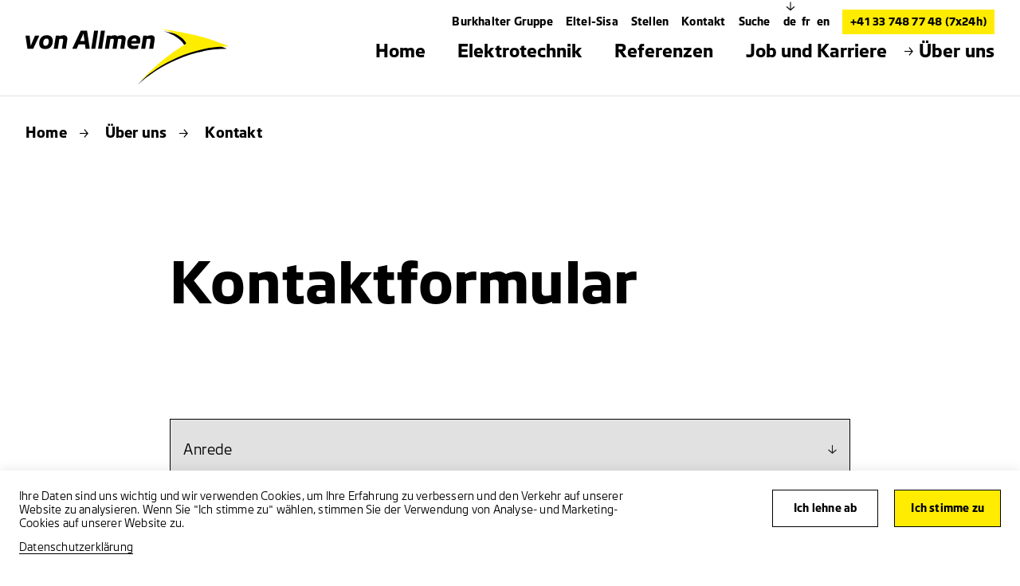

--- FILE ---
content_type: text/html; charset=utf-8
request_url: https://www.elektrohuus.ch/de/kontakt
body_size: 6589
content:
<!DOCTYPE html>
<html lang="de-CH">
<head>
    <meta charset="utf-8">

<!-- 
	——————————————————————————————————————————————————
		RTP GmbH | https://www.rtp.ch/
		TYPO3 and Neos Application Development and Hosting
		——————————————————————————————————————————————————

	This website is powered by TYPO3 - inspiring people to share!
	TYPO3 is a free open source Content Management Framework initially created by Kasper Skaarhoj and licensed under GNU/GPL.
	TYPO3 is copyright 1998-2026 of Kasper Skaarhoj. Extensions are copyright of their respective owners.
	Information and contribution at https://typo3.org/
-->


<title>Kontaktformular | Elektrohuus von Allmen AG</title>
<meta property="og:type" content="website">
<meta property="og:title" content="Kontaktformular">
<meta property="og:description" content="Haben Sie Fragen? Senden Sie uns eine Nachricht.">
<meta property="og:url" content="https://www.elektrohuus.ch/de/kontakt">
<meta name="twitter:card" content="summary">
<meta name="twitter:title" content="Kontaktformular">
<meta name="twitter:description" content="Haben Sie Fragen? Senden Sie uns eine Nachricht.">
<meta name="generator" content="TYPO3 CMS">
<meta name="description" content="Haben Sie Fragen? Senden Sie uns eine Nachricht. ">
<meta name="robots" content="index,follow">
<meta name="viewport" content="width=device-width, initial-scale=1.0">
<meta name="language" content="de-CH">
<meta name="format-detection" content="telephone=no">
<meta name="copyright" content="2026">


<link rel="stylesheet" href="/_assets/14d8fa56228f382f10f309c6d9bce285/Css/styles.min.css?1769618935" media="all">


<script src="/_assets/14d8fa56228f382f10f309c6d9bce285/JavaScript/header.min.js?1769618935"></script>

<script type="application/ld+json">
        [
            {
                "@context": "https://schema.org/",
                "@type": "Organization",
                "name": "Elektrohuus von Allmen AG",
                "url": "https://www.elektrohuus.ch/de/",
                "logo": "https://www.elektrohuus.ch/_assets/14d8fa56228f382f10f309c6d9bce285/Images/favicon/favicon.svg",
                "email": "info@elektrohuus.ch",
                "address": {
                    "@type": "PostalAddress",
                    "postalCode": "3780",
                    "addressLocality": "Gstaad",
                    "streetAddress": "Gsteigstrasse 27",
                    "addressCountry": "Schweiz",
                    "telephone": "+41 33 748 77 48"
                },
                "telephone": "+41 33 748 77 48"
            },
            {
                "@context": "https://schema.org/",
                "@type": "LocalBusiness",
                "name": "Elektrohuus von Allmen AG",
                "address": {
                    "@type": "PostalAddress",
                    "postalCode": "3780",
                    "addressLocality": "Gstaad",
                    "streetAddress": "Gsteigstrasse 27",
                    "addressCountry": "Schweiz",
                    "telephone": "+41 33 748 77 48"
                },
                "telephone": "+41 33 748 77 48",
                "url": "https://www.elektrohuus.ch/de/"
            },
            {
                "@context": "https://schema.org/",
                "@type": "Website",
                "name": "Elektrohuus von Allmen AG",
                "url": "https://www.elektrohuus.ch/de/"
            }
        ]
    </script>

<meta http-equiv="X-UA-Compatible" content="IE=edge"><meta name="HandheldFriendly" content="True"><meta name="MobileOptimized" content="320"><link rel="apple-touch-icon" sizes="180x180" href="/_assets/14d8fa56228f382f10f309c6d9bce285/Images/favicon/apple-touch-icon.png"><link rel="apple-touch-icon" sizes="180x180" href="/_assets/14d8fa56228f382f10f309c6d9bce285/Images/favicon/favicon-32x32.png"><link rel="icon" type="image/png" sizes="32x32" href="/_assets/14d8fa56228f382f10f309c6d9bce285/Images/favicon/favicon-32x32.png"><link rel="icon" type="image/svg+xml" sizes="any" href="/_assets/14d8fa56228f382f10f309c6d9bce285/Images/favicon/favicon.svg"><link rel="manifest" href="/_assets/14d8fa56228f382f10f309c6d9bce285/Images/favicon/site.webmanifest"><link rel="mask-icon" href="/_assets/14d8fa56228f382f10f309c6d9bce285/Images/favicon/safari-pinned-tab.svg" color="#ffed00"><meta name="msapplication-TileColor" content="#ffffff"><meta name="theme-color" content="#ffed00"><meta name="apple-mobile-web-app-title" content="Kontaktformular"><meta name="application-name" content="Kontaktformular"><meta name="AddSearchBot" content="index,follow"/>
<script type="text/javascript">
    TYPO3 = {
        imagePaths: {
            mapMarker: '/_assets/14d8fa56228f382f10f309c6d9bce285/Images/layout/map-marker-yellow.svg',
            cluster: '/_assets/14d8fa56228f382f10f309c6d9bce285/Images/layout/cluster.svg',
            location: '/_assets/14d8fa56228f382f10f309c6d9bce285/Images/svg_icons/map-locate.svg',
            zoomPlus: '/_assets/14d8fa56228f382f10f309c6d9bce285/Images/svg_icons/zoom-plus.svg',
            zoomMinus: '/_assets/14d8fa56228f382f10f309c6d9bce285/Images/svg_icons/zoom-minus.svg'
        },
        fontName: 'Burkhalter-Bold',
    };
</script>
<script>                        (function(w,d,s,l,i){w[l]=w[l]||[];w[l].push({'gtm.start':new Date().getTime(),event:'gtm.js'});var f=d.getElementsByTagName(s)[0],j=d.createElement(s),dl=l!='dataLayer'?'&l='+l:'';j.async=true;j.src='https://www.googletagmanager.com/gtm.js?id='+i+dl;f.parentNode.insertBefore(j,f);})(window,document,'script','dataLayer','GTM-TJQK3PH');</script>
<link rel="canonical" href="https://www.elektrohuus.ch/de/kontakt">

<link rel="alternate" hreflang="de-CH" href="https://www.elektrohuus.ch/de/kontakt">
<link rel="alternate" hreflang="fr-CH" href="https://www.elektrohuus.ch/fr/ce-que-nous-sommes/contact">
<link rel="alternate" hreflang="en-GB" href="https://www.elektrohuus.ch/en/about-us/contact">
<link rel="alternate" hreflang="x-default" href="https://www.elektrohuus.ch/de/kontakt">
</head>
<body>
<noscript><iframe src="https://www.googletagmanager.com/ns.html?id=GTM-TJQK3PH" height="0" width="0" style="display:none;visibility:hidden"></iframe></noscript>

<div class="sticky-sharing">
    
</div>



    

    <header class="header hidden-xs clearfix">
        <nav class="meta-nav">
            <ul class="meta-nav__inner-wrap">
                <li class="meta-nav__link"><a href="https://www.burkhalter.ch" target="_blank">Burkhalter Gruppe</a></li><li class="meta-nav__link"><a href="https://www.eltel-sisa.ch" target="_blank">Eltel-Sisa</a></li><li class="meta-nav__link"><a href="/de/job-und-karriere/offene-stellen">Stellen</a></li><li class="meta-nav__link"><a href="/de/kontakt">Kontakt</a></li><li class="meta-nav__link"><a href="/de/suche">Suche</a></li>
                
                    <li class="meta-nav__link meta-nav__link--lang">
                        
                            
                                
                                        <a href="/de/kontakt" class="current">
                                            <span class="nav__short-arrow-down">
                                                <i class="sicon sicon__short-arrow-down"></i>
                                            </span>
                                            <span>de</span>
                                        </a>
                                    
                            
                        
                            
                                
                                        <a href="/fr/ce-que-nous-sommes/contact" data-lang="fr">
                                            fr
                                        </a>
                                    
                            
                        
                            
                                
                                        <a href="/en/about-us/contact" data-lang="en">
                                            en
                                        </a>
                                    
                            
                        
                    </li>
                
                <li class="meta-nav__link meta-nav__link--tel">
                    

    
            
            
                    <a href="tel:+41337487748"
                       title="Notfallnummer">
                        +41 33 748 77 48
                        (7x24h)
                    </a>
                
        


                </li>
            </ul>
        </nav>
        <div class="nav__logo">
            
                <a href="/de/">
                    <img data-focus-area="{&quot;x&quot;:78.375,&quot;y&quot;:21.375,&quot;width&quot;:8.25,&quot;height&quot;:2.25}" src="/fileadmin/global/img/Logos/von_Allmen_schwarz_gelb.svg" width="165" height="45" alt="Logo Elektrohuus von Allmen" />
                </a>
            
        </div>
        <div class="nav">
            <nav class="nav__wrap">
                <ul class="nav__inner-wrap">
                    <li class="nav__link dropdown">
                        <a href="/de/" title="Home"><span class="nav__short-arrow-right"><i class="sicon sicon__short-arrow-right"></i></span><span>Home</span></a>
                    </li>
                    <li class="nav__link dropdown"><a href="/de/elektrotechnik" title="Elektrotechnik"><span class="nav__short-arrow-right"><i class="sicon sicon__short-arrow-right"></i></span><span>Elektrotechnik</span></a><div class="overlay"><div class="overlay__sublinks-wrap"><ul class="overlay__sublinks"><li><a href="/de/elektrotechnik/installationen" title="Installationen"><span class="nav__short-arrow-right"><i class="sicon sicon__short-arrow-right"></i></span><span>Installationen</span></a></li></ul><ul class="overlay__sublinks"><li><a href="/de/elektrotechnik/service-und-unterhalt" title="Service und Unterhalt"><span class="nav__short-arrow-right"><i class="sicon sicon__short-arrow-right"></i></span><span>Service und Unterhalt</span></a></li></ul><ul class="overlay__sublinks"><li><a href="/de/elektrotechnik/telematik" title="Telematik"><span class="nav__short-arrow-right"><i class="sicon sicon__short-arrow-right"></i></span><span>Telematik</span></a></li></ul><ul class="overlay__sublinks"><li><a href="/de/elektrotechnik/automation" title="Gebäudeautomation"><span class="nav__short-arrow-right"><i class="sicon sicon__short-arrow-right"></i></span><span>Gebäudeautomation</span></a></li></ul></div></div></li><li class="nav__link dropdown"><a href="/de/referenzen" title="Referenzen"><span class="nav__short-arrow-right"><i class="sicon sicon__short-arrow-right"></i></span><span>Referenzen</span></a><div class="overlay"><div class="overlay__sublinks-wrap"><ul class="overlay__sublinks"><li><a href="/de/referenzen/wohnungsbau" title="Wohnungsbau"><span class="nav__short-arrow-right"><i class="sicon sicon__short-arrow-right"></i></span><span>Wohnungsbau</span></a></li></ul><ul class="overlay__sublinks"><li><a href="/de/referenzen/gewerbe" title="Gewerbe"><span class="nav__short-arrow-right"><i class="sicon sicon__short-arrow-right"></i></span><span>Gewerbe</span></a></li></ul><ul class="overlay__sublinks"><li><a href="/de/referenzen/gastronomie-hotels-und-geschaeftslokale" title="Gastronomie, Hotels und Geschäftslokale"><span class="nav__short-arrow-right"><i class="sicon sicon__short-arrow-right"></i></span><span>Gastronomie, Hotels und Geschäftslokale</span></a></li></ul></div></div></li><li class="nav__link dropdown"><a href="/de/job-und-karriere" title="Job und Karriere"><span class="nav__short-arrow-right"><i class="sicon sicon__short-arrow-right"></i></span><span>Job und Karriere</span></a><div class="overlay"><div class="overlay__sublinks-wrap"><ul class="overlay__sublinks"><li><a href="/de/job-und-karriere/offene-stellen" title="Offene Stellen"><span class="nav__short-arrow-right"><i class="sicon sicon__short-arrow-right"></i></span><span>Offene Stellen</span></a></li></ul><ul class="overlay__sublinks"><li><a href="/de/job-und-karriere/meine-elektrolehre" title="Meine Elektrolehre"><span class="nav__short-arrow-right"><i class="sicon sicon__short-arrow-right"></i></span><span>Meine Elektrolehre</span></a><ul><li><a href="/de/job-und-karriere/meine-elektrolehre/freie-lehrstellen" title="Freie Lehrstellen"><span class="nav__short-arrow-right"><i class="sicon sicon__short-arrow-right"></i></span><span>Freie Lehrstellen</span></a></li><li><a href="/de/job-und-karriere/schnuppern" title="Schnuppern"><span class="nav__short-arrow-right"><i class="sicon sicon__short-arrow-right"></i></span><span>Schnuppern</span></a></li><li><a href="/de/jobs-und-karriere/meine-elektrolehre/bewerben" title="Bewerben"><span class="nav__short-arrow-right"><i class="sicon sicon__short-arrow-right"></i></span><span>Bewerben</span></a></li><li><a href="/de/job-und-karriere/meine-elektrolehre/elektroberufe" title="Elektroberufe"><span class="nav__short-arrow-right"><i class="sicon sicon__short-arrow-right"></i></span><span>Elektroberufe</span></a></li><li><a href="/de/job-und-karriere/meine-elektrolehre/vorteile-1" title="Vorteile"><span class="nav__short-arrow-right"><i class="sicon sicon__short-arrow-right"></i></span><span>Vorteile</span></a></li></ul></li></ul></div></div></li><li class="nav__link dropdown"><a href="/de/ueber-uns" class="current" title="Über uns"><span class="nav__short-arrow-right"><i class="sicon sicon__short-arrow-right"></i></span><span>Über uns</span></a><div class="overlay"><div class="overlay__sublinks-wrap"><ul class="overlay__sublinks"><li><a href="/de/ueber-uns/team" title="Team"><span class="nav__short-arrow-right"><i class="sicon sicon__short-arrow-right"></i></span><span>Team</span></a></li></ul><ul class="overlay__sublinks"><li><a href="/de/news" title="News"><span class="nav__short-arrow-right"><i class="sicon sicon__short-arrow-right"></i></span><span>News</span></a></li></ul><ul class="overlay__sublinks"><li><a href="/de/ueber-uns/blog" title="Blog"><span class="nav__short-arrow-right"><i class="sicon sicon__short-arrow-right"></i></span><span>Blog</span></a></li></ul><ul class="overlay__sublinks"><li><a href="/de/ueber-uns/oeffnungszeiten" title="Öffnungszeiten"><span class="nav__short-arrow-right"><i class="sicon sicon__short-arrow-right"></i></span><span>Öffnungszeiten</span></a></li></ul><ul class="overlay__sublinks"><li><a href="/de/kontakt" class="current" title="Kontakt"><span class="nav__short-arrow-right"><i class="sicon sicon__short-arrow-right"></i></span><span>Kontakt</span></a></li></ul></div></div></li>
                </ul>
            </nav>
        </div>
    </header>


    

    <header class="header show-xs">
        <div class="header__mobile">
            
                <div class="nav__logo">
                    <a href="/de/">
                        <img data-focus-area="{&quot;x&quot;:78.375,&quot;y&quot;:21.375,&quot;width&quot;:8.25,&quot;height&quot;:2.25}" src="/fileadmin/global/img/Logos/von_Allmen_schwarz_gelb.svg" width="165" height="45" alt="Logo Elektrohuus von Allmen" />
                    </a>
                </div>
            
            <div class="nav__burger">
                <span class="line"></span>
                <span class="line"></span>
                <span class="line"></span>
            </div>
            <div class="nav__tel">
                
                        <a href="tel:+41337487748"
                           title="Notfallnummer">
                            <img src="/_assets/14d8fa56228f382f10f309c6d9bce285/Images/svg_icons/call.svg?1769618935"
                                 alt="Notfallnummer"
                                 title="Notfallnummer">
                        </a>
                    
            </div>
        </div>
        <div class="nav__mobile">
            <div class="nav__mobile-scroll-wrap">
                
                    <nav class="meta-nav">
                        <ul class="meta-nav__inner-wrap">
                            <li class="meta-nav__link meta-nav__link--lang">
                                
                                    
                                        
                                                <a href="/de/kontakt" class="current">
                                                    <span>de</span>
                                                </a>
                                            
                                    
                                
                                    
                                        
                                                <a href="/fr/ce-que-nous-sommes/contact" data-lang="fr">
                                                    fr
                                                </a>
                                            
                                    
                                
                                    
                                        
                                                <a href="/en/about-us/contact" data-lang="en">
                                                    en
                                                </a>
                                            
                                    
                                
                            </li>
                        </ul>
                    </nav>
                
                <nav class="nav">
                    <ul class="nav__inner-wrap">
                        <li class="nav__tel-link">
                            

    
            
            
                    <a href="tel:+41337487748"
                       title="Notfallnummer">
                        +41 33 748 77 48
                        (7x24h)
                    </a>
                
        


                        </li>
                        <li class="nav__link">
                            <a href="/de/" title="Home">Home</a>
                        </li>
                        <li class="nav__link"><a href="/de/elektrotechnik" title="Elektrotechnik">Elektrotechnik</a></li><li class="nav__link"><a href="/de/referenzen" title="Referenzen">Referenzen</a></li><li class="nav__link"><a href="/de/job-und-karriere" title="Job und Karriere">Job und Karriere</a></li><li class="nav__link"><a href="/de/ueber-uns" class="current" title="Über uns">Über uns</a></li>
                    </ul>
                </nav>
                <nav class="subnav">
                    <ul class="subnav__inner-wrap">
                        <li class="subnav__link"><a href="https://www.burkhalter.ch" target="_blank">Burkhalter Gruppe</a></li><li class="subnav__link"><a href="https://www.eltel-sisa.ch" target="_blank">Eltel-Sisa</a></li><li class="subnav__link"><a href="/de/job-und-karriere/offene-stellen">Stellen</a></li><li class="subnav__link"><a href="/de/kontakt">Kontakt</a></li><li class="subnav__link"><a href="/de/suche">Suche</a></li>
                    </ul>
                </nav>
            </div>
        </div>
    </header>



    <div data-addsearch="include">
        <div class="content">
            
                
                        <div class="breadcrumb">
                            <ul class="breadcrumb__list">
                                <li><a href="/de/" title="Home">Home</a><span class="icons__item"><i class="sicon sicon__short-arrow-right"></i></span></li><li><a href="/de/ueber-uns" title="Über uns">Über uns</a><span class="icons__item"><i class="sicon sicon__short-arrow-right"></i></span></li><li>Kontakt</li>
                            </ul>
                        </div>
                    
            

            
                <div class="stage">
                    <h1 class="stage__headline">
                       Kontaktformular
                    </h1>
                    
                </div>
            

            





    
    

    

    <div class="form">
        <div class="form__group">
            <form id="kontaktformularStandard-1103" enctype="multipart/form-data" action="/de/kontakt?tx_form_formframework%5Baction%5D=perform&amp;tx_form_formframework%5Bcontroller%5D=FormFrontend&amp;cHash=e5e3b564ffdf1a38471b302628e84709#kontaktformularStandard-1103" method="post">
<div><input type="hidden" name="tx_form_formframework[kontaktformularStandard-1103][__state]" value="TzozOToiVFlQTzNcQ01TXEZvcm1cRG9tYWluXFJ1bnRpbWVcRm9ybVN0YXRlIjoyOntzOjI1OiIAKgBsYXN0RGlzcGxheWVkUGFnZUluZGV4IjtpOjA7czoxMzoiACoAZm9ybVZhbHVlcyI7YTowOnt9fQ==eca7eaf79f810d1f0f3705fdd78917f78321d6ae" /><input type="hidden" name="tx_form_formframework[__trustedProperties]" value="{&quot;kontaktformularStandard-1103&quot;:{&quot;singleselect-1&quot;:1,&quot;text-1&quot;:1,&quot;dEKSHikgr&quot;:1,&quot;text-2&quot;:1,&quot;text-7&quot;:1,&quot;text-3&quot;:1,&quot;text-4&quot;:1,&quot;text-5&quot;:1,&quot;text-8&quot;:1,&quot;text-6&quot;:1,&quot;textarea-1&quot;:1,&quot;fileupload-1&quot;:{&quot;name&quot;:1,&quot;type&quot;:1,&quot;tmp_name&quot;:1,&quot;error&quot;:1,&quot;size&quot;:1},&quot;recaptcha-1&quot;:1,&quot;__currentPage&quot;:1},&quot;__currentPage&quot;:1}1fd4ed006807eda6bcba72e234b85bf42c6f27f6" >
</div>

                <fieldset>
                    <div class="form__fields__column">
                        

    
        

    
        
        

        

	

	
		<div class="form__input">
		
            <div class="select-field">
                <select id="kontaktformularStandard-1103-singleselect-1" class="form-select form-control" name="tx_form_formframework[kontaktformularStandard-1103][singleselect-1]"><option value="">Anrede</option>
<option value="Herr">Herr</option>
<option value="Frau">Frau</option>
</select>
            </div>
        
		
		</div>
	
	



    


    
        

    
        
        

        

	

	
		<div class="form__input">
		
            <input id="kontaktformularStandard-1103-text-1" placeholder="Name*" class="form-control" type="text" name="tx_form_formframework[kontaktformularStandard-1103][text-1]" value="" />
        
		
		</div>
	
	



    


    
        

        <input autocomplete="dEKSHikgr" aria-hidden="true" id="kontaktformularStandard-1103-dEKSHikgr" class="form-control" tabindex="-1" style="position:absolute; margin:0 0 0 -999em;" type="text" name="tx_form_formframework[kontaktformularStandard-1103][dEKSHikgr]" />
    


    
        

    
        
        

        

	

	
		<div class="form__input">
		
            <input id="kontaktformularStandard-1103-text-2" placeholder="Vorname*" class="form-control" type="text" name="tx_form_formframework[kontaktformularStandard-1103][text-2]" value="" />
        
		
		</div>
	
	



    


    
        

    
        
        

        

	

	
		<div class="form__input">
		
            <input id="kontaktformularStandard-1103-text-7" placeholder="Firma" class="form-control" type="text" name="tx_form_formframework[kontaktformularStandard-1103][text-7]" value="" />
        
		
		</div>
	
	



    


    
        

    
        
        

        

	

	
		<div class="form__input">
		
            <input id="kontaktformularStandard-1103-text-3" placeholder="Strasse und Hausnummer" class="form-control" type="text" name="tx_form_formframework[kontaktformularStandard-1103][text-3]" value="" />
        
		
		</div>
	
	



    


    
        

    
        
        

        

	

	
		<div class="form__input">
		
            <input id="kontaktformularStandard-1103-text-4" placeholder="PLZ" class="form-control" type="text" name="tx_form_formframework[kontaktformularStandard-1103][text-4]" value="" />
        
		
		</div>
	
	



    


    
        

    
        
        

        

	

	
		<div class="form__input">
		
            <input id="kontaktformularStandard-1103-text-5" placeholder="Ort" class="form-control" type="text" name="tx_form_formframework[kontaktformularStandard-1103][text-5]" value="" />
        
		
		</div>
	
	



    


    
        

    
        
        

        

	

	
		<div class="form__input">
		
            <input id="kontaktformularStandard-1103-text-8" placeholder="Telefonnummer" class="form-control" type="text" name="tx_form_formframework[kontaktformularStandard-1103][text-8]" value="" />
        
		
		</div>
	
	



    


    
        

    
        
        

        

	

	
		<div class="form__input">
		
            <input id="kontaktformularStandard-1103-text-6" placeholder="E-Mail-Adresse*" class="form-control" type="text" name="tx_form_formframework[kontaktformularStandard-1103][text-6]" value="" />
        
		
		</div>
	
	



    


    
        

    
        
        
        

        

	

	
		<div class="form__input">
		
            <textarea id="kontaktformularStandard-1103-textarea-1" placeholder="Ihre Nachricht" class="form-control" name="tx_form_formframework[kontaktformularStandard-1103][textarea-1]"></textarea>
        
		
		</div>
	
	



    



    
        

    
        
        
        <div class="form__label">
            Datei hochladen
        </div>
        

	

	
		<div class="form__input">
		
            <input id="kontaktformularStandard-1103-fileupload-1" class="form__input-file" accept="application/msword,application/vnd.openxmlformats-officedocument.wordprocessingml.document,application/pdf,image/jpeg,image/png,image/bmp" type="file" name="tx_form_formframework[kontaktformularStandard-1103][fileupload-1]" />
            <label for="kontaktformularStandard-1103-fileupload-1" class="form__upload js-form__input-file-lable">
                <span class="js-form__input-file-name">
                    
                </span>
            </label>
        
		
		</div>
	
	



    


    
        

    
        
        
        
        
            <input data-recaptcha-form-field="" id="kontaktformularStandard-1103-recaptcha-1" type="hidden" name="tx_form_formframework[kontaktformularStandard-1103][recaptcha-1]" value="" />
        
    



    



                    </div>
                </fieldset>
                <div class="form__actions">
                    


        
        <input type="hidden" name="tx_form_formframework[__currentPage]" value="1" />
        
            <style>
                div:has(> .grecaptcha-badge) {
                    position: absolute;
                }
            </style>
            <button data-sitekey="6LfePxgrAAAAAJ6DD0fDaQUccNahYuYYKseyDnmC" data-callback="onRecaptchaSubmit" data-invisible-recaptcha-form-submit="" class="cta__item g-recaptcha" type="submit" name="tx_form_formframework[kontaktformularStandard-1103][__currentPage]" value="1">

                Nachricht schicken
                <span class="sicon-wrap"><i class="sicon sicon__long-arrow-right"></i></span>
            </button>
        
    


                </div>
            </form>
        </div>
    </div>



    






            


    



        

    <div class="contact">
        <div class="contact__col-1">
            

            
                <div class="contact__address-wrap">
                    
                        <div class="contact__address-item">
                            <p><strong>Elektrohuus von Allmen AG</strong></p>
                            
                                <p>Gsteigstrasse 27</p>
                            
                            
                                <p>3780 Gstaad</p>
                            
                            
                                <p>
                                    <a href="tel:+41337487748">
                                        T +41 33 748 77 48
                                    </a>
                                </p>
                            
                            
                                <p>F +41 33 748 77 49</p>
                            
                            
                                <p>
                                    <a href="#" data-mailto-token="ocknvq,kphqBgngmvtqjwwu0ej" data-mailto-vector="2">
                                        E-Mail senden
                                    </a>
                                </p>
                            
                        </div>
                    
                </div>
            

            <div class="contact__hotline">
                <p>
                    
                    <a href="tel:">
                        
                    </a>
                </p>
            </div>
        </div>
        <div class="contact__col-2">
            <div class="contact__map" id="contact__map"></div>
        </div>
    </div>

    
        
            <script type="application/json" id="js-contact-locations">
                [{"name":"Elektrohuus von Allmen AG","company":"Elektrohuus von Allmen AG","street":"Gsteigstrasse 27","zipCode":"3780","city":"Gstaad","sorting":0,"lat":46.468104699999998,"lng":7.2859581999999996,"managingDirector":"Bruno Zingre","url":"https:\/\/www.elektrohuus.ch\/de\/","ctaInfoWindow":"in Google Maps anzeigen","skills":["Elektro","Installationen","Automation","Geb\u00e4udeinformatik","Service und Unterhalt","Ladestationen","PV-Anlagen"],"department":["Elektro","Installationen","Automation","Geb\u00e4udeinformatik","Service und Unterhalt","Ladestationen","PV-Anlagen"],"phone":"+41 33 748 77 48","mail":"info@elektrohuus.ch","openingHours":[],"ctaOpeningHours":"\u00d6ffnungszeiten","ctaTel":"Anrufen"}]
            </script>
        
    


    


        </div>
    </div>

    
    


    <footer class="footer">
        <div class="footer__wrap">
            <div class="footer__inner-wrap">
                <div class="footer__col footer__col-hotline">
                    <ul>
                        
                            <li>
                                <p>
                                    <strong>
                                        24-Stunden-Service
                                    </strong>
                                </p>
                            </li>
                        
                        <li>
                            <p>
                                
                                        <a href="tel:+41337487748"
                                           title="Notfallnummer">
                                            +41 33 748 77 48
                                        </a>
                                    
                            </p>
                        </li>
                    </ul>
                </div>
                <div class="footer__col footer__col-sitemap">
                    <ul class="footer__nav">
                        <li class="footer__nav-link">
                            <a href="/de/" title="Home"><span class="nav__short-arrow-right"><i class="sicon sicon__short-arrow-right"></i></span><span>Home</span></a>
                        </li>
                        <li class="footer__nav-link"><a href="/de/elektrotechnik" title="Elektrotechnik"><span class="nav__short-arrow-right"><i class="sicon sicon__short-arrow-right"></i></span><span>Elektrotechnik</span></a></li><li class="footer__nav-link"><a href="/de/referenzen" title="Referenzen"><span class="nav__short-arrow-right"><i class="sicon sicon__short-arrow-right"></i></span><span>Referenzen</span></a></li><li class="footer__nav-link"><a href="/de/job-und-karriere" title="Job und Karriere"><span class="nav__short-arrow-right"><i class="sicon sicon__short-arrow-right"></i></span><span>Job und Karriere</span></a></li><li class="footer__nav-link"><a href="/de/ueber-uns" class="current" title="Über uns"><span class="nav__short-arrow-right"><i class="sicon sicon__short-arrow-right"></i></span><span>Über uns</span></a></li>
                    </ul>
                    <ul class="footer__subnav">
                        <li class="footer__subnav-link"><a href="https://www.burkhalter.ch" target="_blank" title="Burkhalter Gruppe"><span class="nav__short-arrow-right"><i class="sicon sicon__short-arrow-right"></i></span><span>Burkhalter Gruppe</span></a></li><li class="footer__subnav-link"><a href="https://www.eltel-sisa.ch" target="_blank" title="Eltel-Sisa"><span class="nav__short-arrow-right"><i class="sicon sicon__short-arrow-right"></i></span><span>Eltel-Sisa</span></a></li><li class="footer__subnav-link"><a href="/de/job-und-karriere/offene-stellen" title="Stellen"><span class="nav__short-arrow-right"><i class="sicon sicon__short-arrow-right"></i></span><span>Stellen</span></a></li><li class="footer__subnav-link"><a href="/de/kontakt" title="Kontakt"><span class="nav__short-arrow-right"><i class="sicon sicon__short-arrow-right"></i></span><span>Kontakt</span></a></li><li class="footer__subnav-link"><a href="/de/suche" title="Suche"><span class="nav__short-arrow-right"><i class="sicon sicon__short-arrow-right"></i></span><span>Suche</span></a></li>
                    </ul>
                    <ul class="footer__agb">
                        <li class="footer__subnav-link"><a href="/de/impressum" title="Impressum"><span class="nav__short-arrow-right"><i class="sicon sicon__short-arrow-right"></i></span><span>Impressum</span></a></li><li class="footer__subnav-link"><a href="/de/datenschutzerklaerung" title="Datenschutzerklärung"><span class="nav__short-arrow-right"><i class="sicon sicon__short-arrow-right"></i></span><span>Datenschutzerklärung</span></a></li><li class="footer__subnav-link"><a href="https://www.elektrohuus.ch/fileadmin/allm/documents/ADV_Elektrohuus_von_Allmen_AG_DE.pdf" target="_blank" title="ADV"><span class="nav__short-arrow-right"><i class="sicon sicon__short-arrow-right"></i></span><span>ADV</span></a></li>
                    </ul>
                </div>
                <div class="footer__col-social-contact">
                    <div class="footer__col-social">
                        
                                <p>
                                    <strong>
                                        <p>Ihr Elektro-Partner<br>vor Ort</p>
                                    </strong>
                                </p>
                            

                    </div>
                    <div class="footer__col-contact">
                        <ul>
                            <li>
                                <p>
                                    <strong>Elektrohuus von Allmen AG</strong>
                                </p>
                            </li>
                            
                                <li>
                                    <p>Gsteigstrasse 27</p>
                                </li>
                            
                            
                                <li>
                                    <p>3780 Gstaad</p>
                                </li>
                            

                            <li><br></li>

                            
                                <li>
                                    <p>
                                        <a href="tel:+41337487748">
                                            T +41 33 748 77 48
                                        </a>
                                    </p>
                                </li>
                            
                            
                                <li>
                                    <p>F +41 33 748 77 49</p>
                                </li>
                            
                            
                                <li>
                                    <p>
                                        <a href="#" data-mailto-token="ocknvq,kphqBgngmvtqjwwu0ej" data-mailto-vector="2">
                                            E-Mail senden
                                        </a>
                                    </p>
                                </li>
                            
                        </ul>
                    </div>
                </div>
            </div>
            <div class="footer__copyright">
                <p>
                    © Copyright Burkhalter Holding AG, Zürich
                <p>
            </div>
        </div>
        <div class="footer__group">
            <div class="footer__group-tagline">
                <p>Gebäudetechnik, die verbindet</p>
            </div>
            
                <div class="footer__group-logo">
                    <img src="/_assets/14d8fa56228f382f10f309c6d9bce285/Images/layout/logo-burkhalter-footer.svg?1769618935"
                             alt="Burkhalter Group"/>
                </div>
            
        </div>
    </footer>


    

    
        <div class="cookie-info" data-init="cookie_info" role="dialog">
            <div class="cookie-info__inner">
                <div class="cookie-info__text">
                    <p>Ihre Daten sind uns wichtig und wir verwenden Cookies, um Ihre Erfahrung zu verbessern und den Verkehr auf unserer Website zu analysieren. Wenn Sie &quot;Ich stimme zu&quot; wählen, stimmen Sie der Verwendung von Analyse- und Marketing-Cookies auf unserer Website zu.</p>
                    <a target="_blank" href="/de/datenschutzerklaerung">
                        Datenschutzerklärung
                    </a>
                </div>
                <div class="cookie-info__buttons">
                    <button class="cta-button js-add-cookie js-add-cookie-decline" aria-label="Ich lehne ab">
                        <span class="cta-button__item">Ich lehne ab</span>
                    </button>
                    <button class="cta-button cta-button--reverse js-add-cookie js-add-cookie-accept" aria-label="Ich stimme zu">
                        <span class="cta-button__item">Ich stimme zu</span>
                    </button>
                </div>
            </div>
        </div>
<script src="/_assets/14d8fa56228f382f10f309c6d9bce285/JavaScript/footer.min.js?1769618935"></script>
<script src="https://maps.googleapis.com/maps/api/js?loading=async&amp;libraries=marker,geometry,places&amp;callback=initialize&amp;key=AIzaSyAlaFyCfF8q0g-uSvv0l63qAHE0Jagmvk4"></script>
<script src="/_assets/7aa38234bb2f6c17b0ab46a08d2f8843/JavaScript/Frontend/form.js?1750417872"></script>
<script async="async" src="https://www.google.com/recaptcha/api.js"></script>
<script async="async" src="/_assets/2a58d7833cb34b2a67d37f5b750aa297/JavaScript/default_frontend.js?1768893420"></script>


</body>
</html>

--- FILE ---
content_type: text/html; charset=utf-8
request_url: https://www.google.com/recaptcha/api2/anchor?ar=1&k=6LfePxgrAAAAAJ6DD0fDaQUccNahYuYYKseyDnmC&co=aHR0cHM6Ly93d3cuZWxla3Ryb2h1dXMuY2g6NDQz&hl=en&v=N67nZn4AqZkNcbeMu4prBgzg&size=invisible&anchor-ms=20000&execute-ms=30000&cb=5zwrb3kzcxon
body_size: 49189
content:
<!DOCTYPE HTML><html dir="ltr" lang="en"><head><meta http-equiv="Content-Type" content="text/html; charset=UTF-8">
<meta http-equiv="X-UA-Compatible" content="IE=edge">
<title>reCAPTCHA</title>
<style type="text/css">
/* cyrillic-ext */
@font-face {
  font-family: 'Roboto';
  font-style: normal;
  font-weight: 400;
  font-stretch: 100%;
  src: url(//fonts.gstatic.com/s/roboto/v48/KFO7CnqEu92Fr1ME7kSn66aGLdTylUAMa3GUBHMdazTgWw.woff2) format('woff2');
  unicode-range: U+0460-052F, U+1C80-1C8A, U+20B4, U+2DE0-2DFF, U+A640-A69F, U+FE2E-FE2F;
}
/* cyrillic */
@font-face {
  font-family: 'Roboto';
  font-style: normal;
  font-weight: 400;
  font-stretch: 100%;
  src: url(//fonts.gstatic.com/s/roboto/v48/KFO7CnqEu92Fr1ME7kSn66aGLdTylUAMa3iUBHMdazTgWw.woff2) format('woff2');
  unicode-range: U+0301, U+0400-045F, U+0490-0491, U+04B0-04B1, U+2116;
}
/* greek-ext */
@font-face {
  font-family: 'Roboto';
  font-style: normal;
  font-weight: 400;
  font-stretch: 100%;
  src: url(//fonts.gstatic.com/s/roboto/v48/KFO7CnqEu92Fr1ME7kSn66aGLdTylUAMa3CUBHMdazTgWw.woff2) format('woff2');
  unicode-range: U+1F00-1FFF;
}
/* greek */
@font-face {
  font-family: 'Roboto';
  font-style: normal;
  font-weight: 400;
  font-stretch: 100%;
  src: url(//fonts.gstatic.com/s/roboto/v48/KFO7CnqEu92Fr1ME7kSn66aGLdTylUAMa3-UBHMdazTgWw.woff2) format('woff2');
  unicode-range: U+0370-0377, U+037A-037F, U+0384-038A, U+038C, U+038E-03A1, U+03A3-03FF;
}
/* math */
@font-face {
  font-family: 'Roboto';
  font-style: normal;
  font-weight: 400;
  font-stretch: 100%;
  src: url(//fonts.gstatic.com/s/roboto/v48/KFO7CnqEu92Fr1ME7kSn66aGLdTylUAMawCUBHMdazTgWw.woff2) format('woff2');
  unicode-range: U+0302-0303, U+0305, U+0307-0308, U+0310, U+0312, U+0315, U+031A, U+0326-0327, U+032C, U+032F-0330, U+0332-0333, U+0338, U+033A, U+0346, U+034D, U+0391-03A1, U+03A3-03A9, U+03B1-03C9, U+03D1, U+03D5-03D6, U+03F0-03F1, U+03F4-03F5, U+2016-2017, U+2034-2038, U+203C, U+2040, U+2043, U+2047, U+2050, U+2057, U+205F, U+2070-2071, U+2074-208E, U+2090-209C, U+20D0-20DC, U+20E1, U+20E5-20EF, U+2100-2112, U+2114-2115, U+2117-2121, U+2123-214F, U+2190, U+2192, U+2194-21AE, U+21B0-21E5, U+21F1-21F2, U+21F4-2211, U+2213-2214, U+2216-22FF, U+2308-230B, U+2310, U+2319, U+231C-2321, U+2336-237A, U+237C, U+2395, U+239B-23B7, U+23D0, U+23DC-23E1, U+2474-2475, U+25AF, U+25B3, U+25B7, U+25BD, U+25C1, U+25CA, U+25CC, U+25FB, U+266D-266F, U+27C0-27FF, U+2900-2AFF, U+2B0E-2B11, U+2B30-2B4C, U+2BFE, U+3030, U+FF5B, U+FF5D, U+1D400-1D7FF, U+1EE00-1EEFF;
}
/* symbols */
@font-face {
  font-family: 'Roboto';
  font-style: normal;
  font-weight: 400;
  font-stretch: 100%;
  src: url(//fonts.gstatic.com/s/roboto/v48/KFO7CnqEu92Fr1ME7kSn66aGLdTylUAMaxKUBHMdazTgWw.woff2) format('woff2');
  unicode-range: U+0001-000C, U+000E-001F, U+007F-009F, U+20DD-20E0, U+20E2-20E4, U+2150-218F, U+2190, U+2192, U+2194-2199, U+21AF, U+21E6-21F0, U+21F3, U+2218-2219, U+2299, U+22C4-22C6, U+2300-243F, U+2440-244A, U+2460-24FF, U+25A0-27BF, U+2800-28FF, U+2921-2922, U+2981, U+29BF, U+29EB, U+2B00-2BFF, U+4DC0-4DFF, U+FFF9-FFFB, U+10140-1018E, U+10190-1019C, U+101A0, U+101D0-101FD, U+102E0-102FB, U+10E60-10E7E, U+1D2C0-1D2D3, U+1D2E0-1D37F, U+1F000-1F0FF, U+1F100-1F1AD, U+1F1E6-1F1FF, U+1F30D-1F30F, U+1F315, U+1F31C, U+1F31E, U+1F320-1F32C, U+1F336, U+1F378, U+1F37D, U+1F382, U+1F393-1F39F, U+1F3A7-1F3A8, U+1F3AC-1F3AF, U+1F3C2, U+1F3C4-1F3C6, U+1F3CA-1F3CE, U+1F3D4-1F3E0, U+1F3ED, U+1F3F1-1F3F3, U+1F3F5-1F3F7, U+1F408, U+1F415, U+1F41F, U+1F426, U+1F43F, U+1F441-1F442, U+1F444, U+1F446-1F449, U+1F44C-1F44E, U+1F453, U+1F46A, U+1F47D, U+1F4A3, U+1F4B0, U+1F4B3, U+1F4B9, U+1F4BB, U+1F4BF, U+1F4C8-1F4CB, U+1F4D6, U+1F4DA, U+1F4DF, U+1F4E3-1F4E6, U+1F4EA-1F4ED, U+1F4F7, U+1F4F9-1F4FB, U+1F4FD-1F4FE, U+1F503, U+1F507-1F50B, U+1F50D, U+1F512-1F513, U+1F53E-1F54A, U+1F54F-1F5FA, U+1F610, U+1F650-1F67F, U+1F687, U+1F68D, U+1F691, U+1F694, U+1F698, U+1F6AD, U+1F6B2, U+1F6B9-1F6BA, U+1F6BC, U+1F6C6-1F6CF, U+1F6D3-1F6D7, U+1F6E0-1F6EA, U+1F6F0-1F6F3, U+1F6F7-1F6FC, U+1F700-1F7FF, U+1F800-1F80B, U+1F810-1F847, U+1F850-1F859, U+1F860-1F887, U+1F890-1F8AD, U+1F8B0-1F8BB, U+1F8C0-1F8C1, U+1F900-1F90B, U+1F93B, U+1F946, U+1F984, U+1F996, U+1F9E9, U+1FA00-1FA6F, U+1FA70-1FA7C, U+1FA80-1FA89, U+1FA8F-1FAC6, U+1FACE-1FADC, U+1FADF-1FAE9, U+1FAF0-1FAF8, U+1FB00-1FBFF;
}
/* vietnamese */
@font-face {
  font-family: 'Roboto';
  font-style: normal;
  font-weight: 400;
  font-stretch: 100%;
  src: url(//fonts.gstatic.com/s/roboto/v48/KFO7CnqEu92Fr1ME7kSn66aGLdTylUAMa3OUBHMdazTgWw.woff2) format('woff2');
  unicode-range: U+0102-0103, U+0110-0111, U+0128-0129, U+0168-0169, U+01A0-01A1, U+01AF-01B0, U+0300-0301, U+0303-0304, U+0308-0309, U+0323, U+0329, U+1EA0-1EF9, U+20AB;
}
/* latin-ext */
@font-face {
  font-family: 'Roboto';
  font-style: normal;
  font-weight: 400;
  font-stretch: 100%;
  src: url(//fonts.gstatic.com/s/roboto/v48/KFO7CnqEu92Fr1ME7kSn66aGLdTylUAMa3KUBHMdazTgWw.woff2) format('woff2');
  unicode-range: U+0100-02BA, U+02BD-02C5, U+02C7-02CC, U+02CE-02D7, U+02DD-02FF, U+0304, U+0308, U+0329, U+1D00-1DBF, U+1E00-1E9F, U+1EF2-1EFF, U+2020, U+20A0-20AB, U+20AD-20C0, U+2113, U+2C60-2C7F, U+A720-A7FF;
}
/* latin */
@font-face {
  font-family: 'Roboto';
  font-style: normal;
  font-weight: 400;
  font-stretch: 100%;
  src: url(//fonts.gstatic.com/s/roboto/v48/KFO7CnqEu92Fr1ME7kSn66aGLdTylUAMa3yUBHMdazQ.woff2) format('woff2');
  unicode-range: U+0000-00FF, U+0131, U+0152-0153, U+02BB-02BC, U+02C6, U+02DA, U+02DC, U+0304, U+0308, U+0329, U+2000-206F, U+20AC, U+2122, U+2191, U+2193, U+2212, U+2215, U+FEFF, U+FFFD;
}
/* cyrillic-ext */
@font-face {
  font-family: 'Roboto';
  font-style: normal;
  font-weight: 500;
  font-stretch: 100%;
  src: url(//fonts.gstatic.com/s/roboto/v48/KFO7CnqEu92Fr1ME7kSn66aGLdTylUAMa3GUBHMdazTgWw.woff2) format('woff2');
  unicode-range: U+0460-052F, U+1C80-1C8A, U+20B4, U+2DE0-2DFF, U+A640-A69F, U+FE2E-FE2F;
}
/* cyrillic */
@font-face {
  font-family: 'Roboto';
  font-style: normal;
  font-weight: 500;
  font-stretch: 100%;
  src: url(//fonts.gstatic.com/s/roboto/v48/KFO7CnqEu92Fr1ME7kSn66aGLdTylUAMa3iUBHMdazTgWw.woff2) format('woff2');
  unicode-range: U+0301, U+0400-045F, U+0490-0491, U+04B0-04B1, U+2116;
}
/* greek-ext */
@font-face {
  font-family: 'Roboto';
  font-style: normal;
  font-weight: 500;
  font-stretch: 100%;
  src: url(//fonts.gstatic.com/s/roboto/v48/KFO7CnqEu92Fr1ME7kSn66aGLdTylUAMa3CUBHMdazTgWw.woff2) format('woff2');
  unicode-range: U+1F00-1FFF;
}
/* greek */
@font-face {
  font-family: 'Roboto';
  font-style: normal;
  font-weight: 500;
  font-stretch: 100%;
  src: url(//fonts.gstatic.com/s/roboto/v48/KFO7CnqEu92Fr1ME7kSn66aGLdTylUAMa3-UBHMdazTgWw.woff2) format('woff2');
  unicode-range: U+0370-0377, U+037A-037F, U+0384-038A, U+038C, U+038E-03A1, U+03A3-03FF;
}
/* math */
@font-face {
  font-family: 'Roboto';
  font-style: normal;
  font-weight: 500;
  font-stretch: 100%;
  src: url(//fonts.gstatic.com/s/roboto/v48/KFO7CnqEu92Fr1ME7kSn66aGLdTylUAMawCUBHMdazTgWw.woff2) format('woff2');
  unicode-range: U+0302-0303, U+0305, U+0307-0308, U+0310, U+0312, U+0315, U+031A, U+0326-0327, U+032C, U+032F-0330, U+0332-0333, U+0338, U+033A, U+0346, U+034D, U+0391-03A1, U+03A3-03A9, U+03B1-03C9, U+03D1, U+03D5-03D6, U+03F0-03F1, U+03F4-03F5, U+2016-2017, U+2034-2038, U+203C, U+2040, U+2043, U+2047, U+2050, U+2057, U+205F, U+2070-2071, U+2074-208E, U+2090-209C, U+20D0-20DC, U+20E1, U+20E5-20EF, U+2100-2112, U+2114-2115, U+2117-2121, U+2123-214F, U+2190, U+2192, U+2194-21AE, U+21B0-21E5, U+21F1-21F2, U+21F4-2211, U+2213-2214, U+2216-22FF, U+2308-230B, U+2310, U+2319, U+231C-2321, U+2336-237A, U+237C, U+2395, U+239B-23B7, U+23D0, U+23DC-23E1, U+2474-2475, U+25AF, U+25B3, U+25B7, U+25BD, U+25C1, U+25CA, U+25CC, U+25FB, U+266D-266F, U+27C0-27FF, U+2900-2AFF, U+2B0E-2B11, U+2B30-2B4C, U+2BFE, U+3030, U+FF5B, U+FF5D, U+1D400-1D7FF, U+1EE00-1EEFF;
}
/* symbols */
@font-face {
  font-family: 'Roboto';
  font-style: normal;
  font-weight: 500;
  font-stretch: 100%;
  src: url(//fonts.gstatic.com/s/roboto/v48/KFO7CnqEu92Fr1ME7kSn66aGLdTylUAMaxKUBHMdazTgWw.woff2) format('woff2');
  unicode-range: U+0001-000C, U+000E-001F, U+007F-009F, U+20DD-20E0, U+20E2-20E4, U+2150-218F, U+2190, U+2192, U+2194-2199, U+21AF, U+21E6-21F0, U+21F3, U+2218-2219, U+2299, U+22C4-22C6, U+2300-243F, U+2440-244A, U+2460-24FF, U+25A0-27BF, U+2800-28FF, U+2921-2922, U+2981, U+29BF, U+29EB, U+2B00-2BFF, U+4DC0-4DFF, U+FFF9-FFFB, U+10140-1018E, U+10190-1019C, U+101A0, U+101D0-101FD, U+102E0-102FB, U+10E60-10E7E, U+1D2C0-1D2D3, U+1D2E0-1D37F, U+1F000-1F0FF, U+1F100-1F1AD, U+1F1E6-1F1FF, U+1F30D-1F30F, U+1F315, U+1F31C, U+1F31E, U+1F320-1F32C, U+1F336, U+1F378, U+1F37D, U+1F382, U+1F393-1F39F, U+1F3A7-1F3A8, U+1F3AC-1F3AF, U+1F3C2, U+1F3C4-1F3C6, U+1F3CA-1F3CE, U+1F3D4-1F3E0, U+1F3ED, U+1F3F1-1F3F3, U+1F3F5-1F3F7, U+1F408, U+1F415, U+1F41F, U+1F426, U+1F43F, U+1F441-1F442, U+1F444, U+1F446-1F449, U+1F44C-1F44E, U+1F453, U+1F46A, U+1F47D, U+1F4A3, U+1F4B0, U+1F4B3, U+1F4B9, U+1F4BB, U+1F4BF, U+1F4C8-1F4CB, U+1F4D6, U+1F4DA, U+1F4DF, U+1F4E3-1F4E6, U+1F4EA-1F4ED, U+1F4F7, U+1F4F9-1F4FB, U+1F4FD-1F4FE, U+1F503, U+1F507-1F50B, U+1F50D, U+1F512-1F513, U+1F53E-1F54A, U+1F54F-1F5FA, U+1F610, U+1F650-1F67F, U+1F687, U+1F68D, U+1F691, U+1F694, U+1F698, U+1F6AD, U+1F6B2, U+1F6B9-1F6BA, U+1F6BC, U+1F6C6-1F6CF, U+1F6D3-1F6D7, U+1F6E0-1F6EA, U+1F6F0-1F6F3, U+1F6F7-1F6FC, U+1F700-1F7FF, U+1F800-1F80B, U+1F810-1F847, U+1F850-1F859, U+1F860-1F887, U+1F890-1F8AD, U+1F8B0-1F8BB, U+1F8C0-1F8C1, U+1F900-1F90B, U+1F93B, U+1F946, U+1F984, U+1F996, U+1F9E9, U+1FA00-1FA6F, U+1FA70-1FA7C, U+1FA80-1FA89, U+1FA8F-1FAC6, U+1FACE-1FADC, U+1FADF-1FAE9, U+1FAF0-1FAF8, U+1FB00-1FBFF;
}
/* vietnamese */
@font-face {
  font-family: 'Roboto';
  font-style: normal;
  font-weight: 500;
  font-stretch: 100%;
  src: url(//fonts.gstatic.com/s/roboto/v48/KFO7CnqEu92Fr1ME7kSn66aGLdTylUAMa3OUBHMdazTgWw.woff2) format('woff2');
  unicode-range: U+0102-0103, U+0110-0111, U+0128-0129, U+0168-0169, U+01A0-01A1, U+01AF-01B0, U+0300-0301, U+0303-0304, U+0308-0309, U+0323, U+0329, U+1EA0-1EF9, U+20AB;
}
/* latin-ext */
@font-face {
  font-family: 'Roboto';
  font-style: normal;
  font-weight: 500;
  font-stretch: 100%;
  src: url(//fonts.gstatic.com/s/roboto/v48/KFO7CnqEu92Fr1ME7kSn66aGLdTylUAMa3KUBHMdazTgWw.woff2) format('woff2');
  unicode-range: U+0100-02BA, U+02BD-02C5, U+02C7-02CC, U+02CE-02D7, U+02DD-02FF, U+0304, U+0308, U+0329, U+1D00-1DBF, U+1E00-1E9F, U+1EF2-1EFF, U+2020, U+20A0-20AB, U+20AD-20C0, U+2113, U+2C60-2C7F, U+A720-A7FF;
}
/* latin */
@font-face {
  font-family: 'Roboto';
  font-style: normal;
  font-weight: 500;
  font-stretch: 100%;
  src: url(//fonts.gstatic.com/s/roboto/v48/KFO7CnqEu92Fr1ME7kSn66aGLdTylUAMa3yUBHMdazQ.woff2) format('woff2');
  unicode-range: U+0000-00FF, U+0131, U+0152-0153, U+02BB-02BC, U+02C6, U+02DA, U+02DC, U+0304, U+0308, U+0329, U+2000-206F, U+20AC, U+2122, U+2191, U+2193, U+2212, U+2215, U+FEFF, U+FFFD;
}
/* cyrillic-ext */
@font-face {
  font-family: 'Roboto';
  font-style: normal;
  font-weight: 900;
  font-stretch: 100%;
  src: url(//fonts.gstatic.com/s/roboto/v48/KFO7CnqEu92Fr1ME7kSn66aGLdTylUAMa3GUBHMdazTgWw.woff2) format('woff2');
  unicode-range: U+0460-052F, U+1C80-1C8A, U+20B4, U+2DE0-2DFF, U+A640-A69F, U+FE2E-FE2F;
}
/* cyrillic */
@font-face {
  font-family: 'Roboto';
  font-style: normal;
  font-weight: 900;
  font-stretch: 100%;
  src: url(//fonts.gstatic.com/s/roboto/v48/KFO7CnqEu92Fr1ME7kSn66aGLdTylUAMa3iUBHMdazTgWw.woff2) format('woff2');
  unicode-range: U+0301, U+0400-045F, U+0490-0491, U+04B0-04B1, U+2116;
}
/* greek-ext */
@font-face {
  font-family: 'Roboto';
  font-style: normal;
  font-weight: 900;
  font-stretch: 100%;
  src: url(//fonts.gstatic.com/s/roboto/v48/KFO7CnqEu92Fr1ME7kSn66aGLdTylUAMa3CUBHMdazTgWw.woff2) format('woff2');
  unicode-range: U+1F00-1FFF;
}
/* greek */
@font-face {
  font-family: 'Roboto';
  font-style: normal;
  font-weight: 900;
  font-stretch: 100%;
  src: url(//fonts.gstatic.com/s/roboto/v48/KFO7CnqEu92Fr1ME7kSn66aGLdTylUAMa3-UBHMdazTgWw.woff2) format('woff2');
  unicode-range: U+0370-0377, U+037A-037F, U+0384-038A, U+038C, U+038E-03A1, U+03A3-03FF;
}
/* math */
@font-face {
  font-family: 'Roboto';
  font-style: normal;
  font-weight: 900;
  font-stretch: 100%;
  src: url(//fonts.gstatic.com/s/roboto/v48/KFO7CnqEu92Fr1ME7kSn66aGLdTylUAMawCUBHMdazTgWw.woff2) format('woff2');
  unicode-range: U+0302-0303, U+0305, U+0307-0308, U+0310, U+0312, U+0315, U+031A, U+0326-0327, U+032C, U+032F-0330, U+0332-0333, U+0338, U+033A, U+0346, U+034D, U+0391-03A1, U+03A3-03A9, U+03B1-03C9, U+03D1, U+03D5-03D6, U+03F0-03F1, U+03F4-03F5, U+2016-2017, U+2034-2038, U+203C, U+2040, U+2043, U+2047, U+2050, U+2057, U+205F, U+2070-2071, U+2074-208E, U+2090-209C, U+20D0-20DC, U+20E1, U+20E5-20EF, U+2100-2112, U+2114-2115, U+2117-2121, U+2123-214F, U+2190, U+2192, U+2194-21AE, U+21B0-21E5, U+21F1-21F2, U+21F4-2211, U+2213-2214, U+2216-22FF, U+2308-230B, U+2310, U+2319, U+231C-2321, U+2336-237A, U+237C, U+2395, U+239B-23B7, U+23D0, U+23DC-23E1, U+2474-2475, U+25AF, U+25B3, U+25B7, U+25BD, U+25C1, U+25CA, U+25CC, U+25FB, U+266D-266F, U+27C0-27FF, U+2900-2AFF, U+2B0E-2B11, U+2B30-2B4C, U+2BFE, U+3030, U+FF5B, U+FF5D, U+1D400-1D7FF, U+1EE00-1EEFF;
}
/* symbols */
@font-face {
  font-family: 'Roboto';
  font-style: normal;
  font-weight: 900;
  font-stretch: 100%;
  src: url(//fonts.gstatic.com/s/roboto/v48/KFO7CnqEu92Fr1ME7kSn66aGLdTylUAMaxKUBHMdazTgWw.woff2) format('woff2');
  unicode-range: U+0001-000C, U+000E-001F, U+007F-009F, U+20DD-20E0, U+20E2-20E4, U+2150-218F, U+2190, U+2192, U+2194-2199, U+21AF, U+21E6-21F0, U+21F3, U+2218-2219, U+2299, U+22C4-22C6, U+2300-243F, U+2440-244A, U+2460-24FF, U+25A0-27BF, U+2800-28FF, U+2921-2922, U+2981, U+29BF, U+29EB, U+2B00-2BFF, U+4DC0-4DFF, U+FFF9-FFFB, U+10140-1018E, U+10190-1019C, U+101A0, U+101D0-101FD, U+102E0-102FB, U+10E60-10E7E, U+1D2C0-1D2D3, U+1D2E0-1D37F, U+1F000-1F0FF, U+1F100-1F1AD, U+1F1E6-1F1FF, U+1F30D-1F30F, U+1F315, U+1F31C, U+1F31E, U+1F320-1F32C, U+1F336, U+1F378, U+1F37D, U+1F382, U+1F393-1F39F, U+1F3A7-1F3A8, U+1F3AC-1F3AF, U+1F3C2, U+1F3C4-1F3C6, U+1F3CA-1F3CE, U+1F3D4-1F3E0, U+1F3ED, U+1F3F1-1F3F3, U+1F3F5-1F3F7, U+1F408, U+1F415, U+1F41F, U+1F426, U+1F43F, U+1F441-1F442, U+1F444, U+1F446-1F449, U+1F44C-1F44E, U+1F453, U+1F46A, U+1F47D, U+1F4A3, U+1F4B0, U+1F4B3, U+1F4B9, U+1F4BB, U+1F4BF, U+1F4C8-1F4CB, U+1F4D6, U+1F4DA, U+1F4DF, U+1F4E3-1F4E6, U+1F4EA-1F4ED, U+1F4F7, U+1F4F9-1F4FB, U+1F4FD-1F4FE, U+1F503, U+1F507-1F50B, U+1F50D, U+1F512-1F513, U+1F53E-1F54A, U+1F54F-1F5FA, U+1F610, U+1F650-1F67F, U+1F687, U+1F68D, U+1F691, U+1F694, U+1F698, U+1F6AD, U+1F6B2, U+1F6B9-1F6BA, U+1F6BC, U+1F6C6-1F6CF, U+1F6D3-1F6D7, U+1F6E0-1F6EA, U+1F6F0-1F6F3, U+1F6F7-1F6FC, U+1F700-1F7FF, U+1F800-1F80B, U+1F810-1F847, U+1F850-1F859, U+1F860-1F887, U+1F890-1F8AD, U+1F8B0-1F8BB, U+1F8C0-1F8C1, U+1F900-1F90B, U+1F93B, U+1F946, U+1F984, U+1F996, U+1F9E9, U+1FA00-1FA6F, U+1FA70-1FA7C, U+1FA80-1FA89, U+1FA8F-1FAC6, U+1FACE-1FADC, U+1FADF-1FAE9, U+1FAF0-1FAF8, U+1FB00-1FBFF;
}
/* vietnamese */
@font-face {
  font-family: 'Roboto';
  font-style: normal;
  font-weight: 900;
  font-stretch: 100%;
  src: url(//fonts.gstatic.com/s/roboto/v48/KFO7CnqEu92Fr1ME7kSn66aGLdTylUAMa3OUBHMdazTgWw.woff2) format('woff2');
  unicode-range: U+0102-0103, U+0110-0111, U+0128-0129, U+0168-0169, U+01A0-01A1, U+01AF-01B0, U+0300-0301, U+0303-0304, U+0308-0309, U+0323, U+0329, U+1EA0-1EF9, U+20AB;
}
/* latin-ext */
@font-face {
  font-family: 'Roboto';
  font-style: normal;
  font-weight: 900;
  font-stretch: 100%;
  src: url(//fonts.gstatic.com/s/roboto/v48/KFO7CnqEu92Fr1ME7kSn66aGLdTylUAMa3KUBHMdazTgWw.woff2) format('woff2');
  unicode-range: U+0100-02BA, U+02BD-02C5, U+02C7-02CC, U+02CE-02D7, U+02DD-02FF, U+0304, U+0308, U+0329, U+1D00-1DBF, U+1E00-1E9F, U+1EF2-1EFF, U+2020, U+20A0-20AB, U+20AD-20C0, U+2113, U+2C60-2C7F, U+A720-A7FF;
}
/* latin */
@font-face {
  font-family: 'Roboto';
  font-style: normal;
  font-weight: 900;
  font-stretch: 100%;
  src: url(//fonts.gstatic.com/s/roboto/v48/KFO7CnqEu92Fr1ME7kSn66aGLdTylUAMa3yUBHMdazQ.woff2) format('woff2');
  unicode-range: U+0000-00FF, U+0131, U+0152-0153, U+02BB-02BC, U+02C6, U+02DA, U+02DC, U+0304, U+0308, U+0329, U+2000-206F, U+20AC, U+2122, U+2191, U+2193, U+2212, U+2215, U+FEFF, U+FFFD;
}

</style>
<link rel="stylesheet" type="text/css" href="https://www.gstatic.com/recaptcha/releases/N67nZn4AqZkNcbeMu4prBgzg/styles__ltr.css">
<script nonce="280_lGcfMRG-A0oRwfRM1Q" type="text/javascript">window['__recaptcha_api'] = 'https://www.google.com/recaptcha/api2/';</script>
<script type="text/javascript" src="https://www.gstatic.com/recaptcha/releases/N67nZn4AqZkNcbeMu4prBgzg/recaptcha__en.js" nonce="280_lGcfMRG-A0oRwfRM1Q">
      
    </script></head>
<body><div id="rc-anchor-alert" class="rc-anchor-alert"></div>
<input type="hidden" id="recaptcha-token" value="[base64]">
<script type="text/javascript" nonce="280_lGcfMRG-A0oRwfRM1Q">
      recaptcha.anchor.Main.init("[\x22ainput\x22,[\x22bgdata\x22,\x22\x22,\[base64]/[base64]/[base64]/[base64]/[base64]/[base64]/YihPLDAsW0wsMzZdKTooTy5YLnB1c2goTy5aLnNsaWNlKCkpLE8uWls3Nl09dm9pZCAwLFUoNzYsTyxxKSl9LGM9ZnVuY3Rpb24oTyxxKXtxLlk9KChxLlk/[base64]/[base64]/Wi52KCk6Wi5OLHItWi5OKSxJPj4xNCk+MCxaKS5oJiYoWi5oXj0oWi5sKzE+PjIpKihJPDwyKSksWikubCsxPj4yIT0wfHxaLnUseCl8fHUpWi5pPTAsWi5OPXI7aWYoIXUpcmV0dXJuIGZhbHNlO2lmKFouRz5aLkgmJihaLkg9Wi5HKSxyLVouRjxaLkctKE8/MjU1OnE/NToyKSlyZXR1cm4gZmFsc2U7cmV0dXJuIShaLlU9KCgoTz1sKHE/[base64]/[base64]/[base64]/[base64]/[base64]\\u003d\x22,\[base64]\\u003d\\u003d\x22,\[base64]/wpfCkAjDsDwdQsKLQ09PWCUQE8KqZUdpBMOFIMOmYFzDj8OpeWHDmMKPwpRNdXXCh8K8wrjDvF/Dt23Dh1xOw7fCqcKQMsOKU8KIYU3Dk8OrfsOHwprCjArCqT1+wqLCvsKuw6/ChWPDvBfDhsOQH8KmBUJ+HcKPw4XDlMKewoU5w6LDocOidsOiw4pwwow6cT/DhcKUw6whXxRXwoJSCQjCqy7CmT3ChBl2w6oNXsKnwonDohptwot0OUHDlTrCl8KaN1Fzw4YNVMKhwqMkRMKRw6gCB13ChGDDvBBBwqfDqMKow40Yw4d9EgXDrMOTw6fDiRM4woDCqj/DkcOiGmdSw5ZlMsOAw6NjFMOCZMK7RsKvwrvCg8K5wr0yFMKQw7sDIwXCmxodJHvDsD1Va8K4DsOyNgwlw4hXwoDDrsOBS8O8w7jDjcOEUsO/[base64]/Dl8KBwqRdJGzDg35Dw51Uw4LDgksBw6IIe1VOS3nClyA2P8KTJMKYw5JqQ8Ovw6/CgMOIwo4pIwbChsK4w4rDncKXScK4CwJwLmMewroZw7cTw7ViwrzCvw/CvMKfw4sWwqZ0PMOTKw3CuB1MwrrCuMOGwo3CgQnCnUUQV8KnYMKMHMOZd8KRIk/Cngc+Eys+WXbDjhtrwqbCjsOkYMK5w6oAV8OsNsKpLcK3TlhRUSRPPQXDsHICwoRpw6vDsVtqf8Kgw5fDpcOBPcKmw4xBNXUXOcOFwpHChBrDiRrClMOmQ3dRwqofwrJ3ecK/ZC7ChsO2w5rCgSXCiVRkw4fDr1fDlSrCojFRwr/DisOMwrkIw4wxecKGEU7Cq8KOIsOvwo3Dpyk0wp/DrsKiDykSfMO/JGgZTsOda1TDicKNw5XDgnVQOykAw5rCjsO9w6Bwwr3DvVTCsSZQw6LCvgdswqYWQhgRcEvCtcKxw4/CocKSw5YvEgjCkztewq5vEMKFXMKRwozCni0bbDTCq0rDqnkkw6ctw63Dvh9mfG1fK8KEw5x4w5B2wp0sw6TDswHCiRXCiMKZwovDqBwFUsKNwp/Dmgc9YsOYw5DDsMKZw5fDlnvCtUFwSMOrOsK5JcKFw77DkcKcAQ1MwqTCgsOdeHgjD8OHfwDCi10lwrt0XldCWMOCQGjDpXjCu8KzIMOKWSXCpGUeRcKaRsKAw6rCoFZTd8Omwo3CqMO1wqHCgGRAwrhHB8Ogw6YvUUzDlSt/[base64]/IRZLwqF8w4wzacKJccOow5zDl3HCiH5cdk/DjGPDj8K5BcKdTzxGwpJ2W27CsWZYwqsIw6zDksKwG2LCl0jCn8KdccKcR8OAw5obYcOIOcKtf2bDpSpBIcO/wpHCsgQuw6fDlsO4VMKwe8KsEUFtw4lEw6xCwo09DAYtQGPCjgDCucOsKQM/w5nDrcOswqHCnSZiw7gBwr/DmAzDvRcmwrzCj8OdI8OmIsO6w7JQK8OrwrsfwpfCscKuKDwyZMOSBMKgw5LDq0YQwogDw7DCmTLCnGswCcKMw7o8w5wnL1LCp8K+fnjCp3x4ScOeCSHDoSHDqXPDolZUFMKFdcKgw7HDo8Onw5rDjsK1HcOYw47Ck0DCjGzDiTNZwq9nw4s/[base64]/wp54Hic8wp7CpxpqW8Ozw7YIH8O3chbCgGzCkiLDthINUhHDicOQwpJ0YMOUMjjCicKsM1h0wqjDlMKtwoPDoE3DqFpcw6UoXcKAFsOnZQI6woDChijDgMO2CGzDhHxlwpPDkMKYwogwIsOqX0jCt8KfY1bCnEJGfcOYBsKzwoLDvcKdSMK9HMOgJUFewrnCv8K/wpvDmsKgLwrDscOQw6peH8OJw7bDkMKkw7JGNCDCqMKsICUTfQnDlMOpw4DCqMKZZHAAXcOnP8ONwqQvwo07flfDkMOBwpAgwqvCv0LDn2LDtcKibMK+TQwXOMOywrhZwqPDmB3DtcOlUsOMcS/DoMKafMKkw6gudCA4J2BQasOmU1vCusOmRcO5w4TDtMOCKsO2w5NMwrPCrcOZw6Arw5AGHcO7Bj1Tw5duesOuw6ZLwoo5wqbDocKpwrPCqiLCscKObsOJE1l1UUJbecOjbMOLw690w7jDisKJwrjClsKqw5jCt2R/ZDkEFBN+cS1jw7rCv8OaP8OfSmXCiXbDgsODwpfDnEfDucKXwqFyCwfDpF5tw4t8OMO8w7kkwo9nFGrCp8OzNMOdwphMWw0Xw6vCksOpGFPCrMO+w6PCngjDnMOhWyEtw6gVwpo2dsKXw7BhSALDnTZCwqoZY8OSJlbDoh7Dtz/CoXwZX8OrD8OXacOSJcOGTsOVw6YlHF9REBfCo8OcRjrDm8KVw4HDhj/CqMOIw4EjYC3DrELCu3A6wqV1fsOOYcOlwrxoexMGQMOuwoBjLsKSVgTDpwHDhh06IT0/eMKUwo16PcKRwpNOw7FFw4DCqFEmwqt5YzXDssOBcMO4AiHDozcTH27DnzXCiMO+f8OUKh4oT3DCv8OPw5bDtGXCsygtwoLCkyPCnMK1w4bDtcOCCsO2w4PDtMKobj8pF8Kfw7fDlWBKw5XDjELDhcK/B0TDq0MQZ2kVwpjCrn/ChMOkwpjDqmYswpQjw61fwpEQSkTDphfDicK1w5HDlcO3G8KvUWVoeQ/DpMKKOTnDnltJwqfCj3dQw7AzGkZATil0wpjChsKVBy0WwpXCkFcAw4wlwoLCocKESD/DkcK2w4PCu23DlTtYw4jClMK9EcKCwpnCscKKw5FHwoRxKcObAMKlPsOSwo3ChcKGw5fDvGDCmx7DssOdTsKbw6zCjsK8VsKmwowoQCDCtxTDh015wq3Cug1awq/DpMOVCMOtfcOBFBrDkXbCvsOBDcOzwq12w4nCpcK7wq7DrT0aMcOgJULCiVnCgX7CozfCuEsCw7RDNcKdw4LDjMK9woZJem/[base64]/SA03w7DDmsKuw7/[base64]/[base64]/CrE1kwrs6ah7DqD/[base64]/DnCbDjcKjwoXCrzbCmUMFV0ZqwqzDqDPDsVlPDsOXIMKtw4k6acODw5DCo8KbBsOoFkVgDwgocMKkTsOKw7BFDB7CgMOowqsDMQ4vw6wAUwbCrW3Dt3Nmw7vDgMOGTy3CgxNyAsOBNsKMw7/DlDJkw7FNwpjDkD5mCcKjwr/Cq8OTw4zDgsKjwpYiJcKTwqBGwo7DiSklUl8dV8K/w4jDhMOgwr3CsMO3D3AGQXdELcKcwolrw7NUwqTDjsOew5nCrRIsw51uwp7Dr8OEw5TClsKcJxQkw5E/PSETwpbDmDNjwrh2wo/DmMK9wrhSNnY3c8ONw69mwrguYhtuU8O8w54WSVcTeTjCqGzCiSguw4nCo1bDu8KyIWp1P8KywrXDtAnCgygcGhTDt8Okw4wYwpFUZ8Kmw7rDlsKJwo/[base64]/w4nDg3vCohjDjsODXMK/w5bDmVU0O2/CgEsUDcORTsKQTUQwAjrDpE0yM2vCowl9wqROwoLDtMKoacOsw4PCoMKGwpLDoSV4LMOzXkjCqAYmw5/ChMK9Q3IFfcOYw6Y9w6gYLy7DmcK7XsKgTh/CjEPDocK4woNKNVcgXlVOw7hewrlTwoDDgsKawp/CmxjCqV5qcsKbw5t7I0XDoMOGwokRInB5w6MsLcKSLRPCmyRvwoLDqjPDolkRaTILGGfCt1QDwrDCq8OiIQsjGsOawrwTTMKaw5HDhGw8GndBZsOObMKjw43DgMORwowTw7XDhFXDkMKVwpArwolww7EmTG7DqWMaw4TCqF/Ds8KGSsKZwrQ4wo/[base64]/DimzDssO0a8KBWxfCscK6R2XCk8KCCcOfcxrComTDqh7DhBJhbsKfwqphwrfCgMKTwpjChGvCrRFxCi8OPnJpQcKlFB5gwpPDm8KZCQcxBcOxNhpaw7bDp8OOw782w4zDilrCqxLCpcKCQT/ClQt6GSxvel09w5hXwo3CkFLDusOzwpfCjkEvwr3DuxwPw4rDjXZ+Dh3Dq0XDncKhwqNzw73CvsO9w5vDlsKbw7BifCkQEMKMOnRvw6XCn8OTPcOCJMOKRsKQw67CoiEEI8O6a8OTwqpiw5zDqz7Dr1PDm8Khw5/DmVRfIMKVMEVvfFzCicOHwqExw5fClsOzO1TCqTkCOcOSw51dw6Q/wqNZwo7DvcKedFXDoMKDwrfCsVDDksO5RMOzwqlpw7bDvFbDqMKVKcK7dXlcDMKyw5PDh1JkQMK/ecOtwoRjW8OWKBMjHsODPMKfw6nChCAGHR0Xw6vDqcK8bHrCjsKRw7zDkjTCjn3DqSTCvDIowq3Cq8KSwp3DjwoJBkNewpZ6QMKAwqIRwonDk23DliPDqQ1cTH7DpcOzw47Dt8KyXCLDq1DCgz/DmHPCiMO2eMO/[base64]/fsOawpEzKMO4UMKywpsKwq3CvsKTw5vDiTTDicOIV8O7YhBESQbDuMOWOMOHw7/DscKSwrBrw5bDkxEmGm7CqDU6Y1cMaQwEwq0/C8OEw4pNDg3Dk03Dq8O9wrtrwpBUZMKhK0fDgxkMQ8OtWycEwonCsMOkMMOJBF1ewqhqEGnCl8KTeTzDhnBqw6rCocKnw4gaw5zDpMK3DsO9YHLDjEfCtMO2w5nCnWpNwoLDu8ODwqvCkDQAwo1Uw6MMW8KlYsKowprDk3gXw54Ywp/DkAIswqjDncK2WQbCpcO4HMOECzQ/DXPCmg9Kwr3Dk8OiecKTwojCucOTTCApw4IHwpMoasOnG8KtAXAmGMODXlUbw7MjDsOsw6jCk3I2DMKWd8OIMsKpw6EewpwbwpXDrcObw6PCizIkb23Cr8KXw4V2w7gsRwLDkxPDtMKNCwHCucKvwp/[base64]/CoWJZPXkLw6rDk8OPdcOZXcOgw78pwqrDksKSRMKIw6J6w5bChklBABkgw47DhVh2TMOvw7FRwoXDqMOjMxZlI8KuMjDCoUPDqsOmCcKCHyTCpsONw6HDjxTCqsKxRDIIw5R3Sz7Cm1lGw6VcLcK+w5VkGcObAAzClz9Vwr8/w6nDgnltwoNRBsOEXlLDvCfCrG1yBFJUwrVJwoHCl2lYwqdNwqFIByjCjMO0EcOUwrfCvlcqaSN1CT/DhsOXw6rDlcK0w69VbsOZZ2lLwrjDpyNHw4XDg8KLFCzDusKTw4g4OlrCjTpPw7gOwr3Cg1oWasOReQZBw6seLMKjwrAIwp9qQMObNcOUw45/ES/DlEHCrcKXNMObDsKvEMOGw5PChsOsw4M2w7PDlx0Pw5XCkk/Ckm9Nw7QXIMKVHRLCj8OhwpnDncOqZMKNc8OBPGsLw4M5wooIE8OPw63Dk0XDvSd/EsONJ8KxwoLCtcK3wqLCgMK6wobCvMKjVsONICoqLMK0KG3ClMOqw7dSOjsCCl3DvMKaw7/Dqy17w75yw5Iva0fCicOlw4/DnMOMwrJCN8Kjwp7DgmzCpMKcGi0+wpHDpm0iAsOww7JNw7A8TMKldiRTX2hBw4JFwqfCsx0tw7rCk8KcEk/DjsKlw5fDlMOCwofCo8KXw5F3wr99w73DpVR9woTDgHQzw6LDjMK8woRhw4nCqTQjwrfCs0/CrMKRwpIlw6gFVcOTHTZGwr7CmwnChlPDi1HDs3rCo8KCanNZwrUYw6nChQDDkMOYw7oIw5ZFcMOiwo/DsMK6wrDCrxABwqnDisOPOS4Vw5rCsAwWTFB/w4TCu0wWNyzCl3vCmjbCmcOKwpHDp1HDoXPDvMKSBn1wwr/CpsKawofDgcKMOsKHw6tqTAnDlWIywqjCtgxzCsKTEMKjSiHDpsOPAMO7C8KtwodBw5PCuXLCr8KKT8K1YMO/wpE/IMOgw6VgwpbDm8OnLkYOSsKKw7lLZcKleELDpsKjwrdda8O4w4TCmC3ClQYkw6YPwqp/RcKJfMKTIj3Dm117VsKiwpTCj8OBw6PDosKdw4LDgSXCpzzCgcK8wpDCr8Kqw5nCpALDvMKzLsKHbFrDl8OJwqLDrsOLw5PCgcOFwpUnY8KSwqtTFgwOwogewr0lKcO7wonDq2/DssKkw67Ct8OuERtqwo0cwpvDrcKsw74RNcKQAwLDisO6wqTDt8OpwqfCoRjDtzrCkcOlw4rDlsOvwoQhwqhYJ8OSwpkOwr8IRsODwp0PX8KJwpsZasKYwq17w6Vyw6zClC/DnC/[base64]/DlEkjOsKcB8KvOMKWakd9IMKrNMOmw7pvCF3DqTvCncKrfi5PHzsVwpkRCcODw7NdwpDDkjVDw6TCiTbDosOkwpbDugvDqk7DlB1xw4fDpRwBGcOSZ2LDlWPDvcKIwoULMzMPwpQvFMKSQsK1PjlWCz/[base64]/wovCpw/DqsO9QDPDhgYvwr5/wrjDr8OvwodgX0vDrMOaBDxWOlpNwrTDn0NBw7DCgcKkDcOqO3x5w44zBcKVw6rCi8OkwpPCg8OjfXZQKg5vDlcZwr7DtndkXMOqwp0PwqFsOsKrPsKBJsONw5DCqMK/bcObwr7CpMKIw44cw5Mbw4wLVsKlRjJowqbDosOjwoDCvcO6wqLDkXLCn3HDssKPwpVHwojCjMKzRMO5wo55WcKAw7zCghtlGcKmw710wqtfwpnDpMKSwrtLPcKaesK+wqzDrD7CrEHDlV9ZbTkIB2/[base64]/DqXnCmjZ4w6E4VcOhGB5hw5/Cr8OSw4bDusKlwrbDsGh0bMKEworCrsKOamd5w5zDm11Ow4bDukhPw4DDv8O7C2PDoELCisKZER1xw5XCqsOmw7Y2wrfCscOawrtpw6fCkMKYJ3ZZawp9K8K/w4bDlG4ww6dUDQnDtMOTdcKgCMO5fRZawq/DlgV7wpfCjC7DnsOjw7IyP8OuwqJ4OsKVbsKRw6M/w7nDisKteEjClcKNw53DkcObwpDCncKiRxoHw70yXXrDsMKqwqDCpcOsw5PDmMOxworCmg/Dh0ZIw6zCpMKjAlcCciTCkSVywoLDg8KtwoXDtmrCvsKGw5N1wpHCkMOwwoBrScKZw5nCiwzCjWvCk2NkLCfCqWs7TCk/w6NacMOoajoGYlTDhcOBw5pTw7Zbw4rDuxnDiH7DqsK6wrrCtsKXwokoDsO6ZcOwKBFEEsKjw4fCmDlIEXHDksKBalzCiMKRwqMAw5XCtAnCrynCvkzCu3XCgsO6a8K4S8ODN8OLAsKtO3o/[base64]/wpZhL0FGbEXCri3Cjnh9wqzDmFZgW8KTwpXDv8Kxw41nw5U0wpzDp8Kkw6fCgsOBPMKfw53DtsOLwr4ZRjDCj8K0w5nCocOBNkDDpsOcwofDuMKVJkrDjUwlwrd9F8KOwpzDvw1rw6QLWMOPbVQlRmtIwqjDmGYpF8KUN8K/ODNiX3RjDMOqw5bCn8KHXcKACixLJSLCqgQsLyvCpcK5w5LDu3jDlyLDlsO+wrXCgx7DqSTCvcOTTMK8EcKAwqbClcK5D8KyPsOOw5DCkiPCnBjCgFctw5PCiMOvLxN2wq/[base64]/KcKZw5XCgUXCusOaKjvDmXDCtU1Ow5zCkcKvUMOIwoglw5s/P1wLwrQwI8Knw6QlE1IvwrsOwrfDlkjCjsKZF04Zw7/CiypvA8O+wq/DnMOiwpbCgmDDhsKdShhFwpfDozN2Z8Osw5lzwrXCo8Kvw6Vcw4kywpXCr3kQMhfCisKxBiYawr7CvMOrH0ciw6vCkkDCtiw4LA7CnXoQKTTCmDbCjjEJQTHCiMK8wq/ChwzCg3sFX8O7w5hkCMOUwpQ1w73CtcO2DSJ+wojClkfCpzTDhHnCkgEPcsOSKcOrwowlw5zDsQN1wrHCtcOfw7PCmBDCjSlmBQ3CtcOYw7onPUARAsKGw6TDhjTDhDRdcATDssKdw4/CqMOQXsO4w6vCjiQHw5tWJHYuOkrDncOrdcKyw7tZw7DCjhbDn2XDil1uZcOWZVB/TVZmDcKtJMO8w5LDvj7CisKRw4hCwrvDhgzDvsOkRMOpLcOkLX5oY3kJw5A5d1rCiMOqV2Yew6HDgVgcbcOdfnPDiD7CrkcAP8OxETfDnMOuwrrCt2gcwrPDildCYsOBOn8eX0fDv8KIwpNiRh/Dq8OcwonCncKhw5gLwrbDhcOHw5fDl33CscOGw5rDg2nCmcK1wqvCoMO8ImnCssKqNcKew5MBZMKwX8OnGsKuLBkmwrI6U8O6E3TCnXfDgX7Ck8OrZRTCmUDCgMOswrbDqnvCq8OQwrEtF3EGwqlyw7Uhwo3CnsK6V8K4LMK6Kj/CrcOoZsOcSR9uwqzDpsKFwonDi8K1w7LDj8KAw6lqwq3Cq8OqFsOOcMO0w4wIw7Jqwr0mVTbDi8OsbsKzw41Sw7wxw4ATCXYdw5xIwrBjFcO1WUBIwpDDpMOSw4/DvMK+TzrDiwPDkQzDlXXChsKNH8O+PRDDlMOYIMKOw4F7VgLDr0TDqj/CrA01woLCmRs4w6zChsKuwq9cwqRRCHvDg8KIwocMG3wkU8O+wrXDn8Obe8KWOcKrwqJjacOdw4HCq8KzLiMqwpfCrj0QVhNxwrjDg8OTEMKwRBPCgEQ6wqNMJ2jCgMO/w5dPZRVrMcOFwpg7Q8KNMsKmwp82w5RAYwDCjk56wrTCqMK5OlYhw7pnwo48TsKZw5PCpXbCjcOmfMOnw5TCuDQpcTfDr8K1wq/Ct0XCiGISw7oWC0HCgcKcw48SY8KtcsKfKwRUw6vChwdPwrl4VE/Dv8O6WnZmwr17w6zCmcO/[base64]/[base64]/CpcK+wqooIsKQw4vDkHHCnMKRGCfDuFLClCfDlGHDgsODw7JJw5HCojXCkXwbwrQyw6FYN8KeQMOrw5hJwosgwpzCqkrDk08Xw67DuDrDinfDki4iwrPDv8Khw7paWx/DnUrCocODw70+w5vDoMKYwrfCmkfCuMOVwrnDqcKxw48VFS3CuHDDoV0FEF/Du0kqw4hgw5jChHzCn3nCsMK0wpbCnCEowpzCnsKzwpUkV8ODwrIKH2nDh2cGWcKUw6oPwq/DscOzwqDDqMK1FhLDncOgw77CpDHCu8O8FsKFw67CrMKswqXCnx4nM8KfVFJ/wr0BwqxNw5Emw6R7wqjDhWo9VsOzw7NowoUAdGpQworDnDnCvsKRw6/Ct2PDkcK3wqHCrMOlCUFlAGZyBEVYOMO2w7nDusKJwq9ZKAJTAsKWwoF5N3nDkAoaXHjCpyFtNwtyw5jDjcKENx9Ow552w7d1wpjDkHvDo8K+N0TDlsK1w4hpwrNGw6c7wr/Dj1NJMsOAV8KqwrwHw50/GsKGVAR1fiTCrgLCt8Odw73DoCUEw7HCt3PDhMKAI2PCssOXHMOSw6gALmXCpVkBWnrDqcKMYsOIwq0nwohUJidhw6HCssKdAsOdwrJZwo/CscKlU8O4ZXwswrQHYcKHwrXCtBPCosO7acOLUH/DnGJRMMKOwrMYw6bDhcOudlQGBWNLwqZewqUoDcKRw6QTw4/DqFtbwovCvkpgwoPCohdCVcOFw5DDk8Opw4/DqjtNKWHCq8OmaBZ5csOgIw7DhHHDp8K/[base64]/Dn8KPKMKYIsOXw7hDw6UVwoHDtn3CoMK4H04Jdl/[base64]/VMO6EF7CrAEFw6zDrzTDmWzCm37ChTjDrhUWwoXDn0nDp8KiGWAIMMKYw4Vew5YnwpzDqz8Zwqg8cMO5Bj3Cq8KJCsK3aGDCrXXDgzsfPxVTGMOeFsO/w45aw6IAHsOpwrbDvXYcFlHCoMKJwqlaf8OVM1/[base64]/Cj8KbwqXDt8KSNUrDrBYkwrXCj8OWwpHCq8KkD39OwoRDwrjDhxI8HcOnw6XCkzczwpZOw48aYcOXw6HDjnoXCmVNPcOCAcO/[base64]/w6NnRFfDlcKkD8KHdMKbHMKEdcOfRUTDoSkaw7xSYy/CtcO/MXEkdMK0fxTCp8OTZ8OqwonDusK5YCLDiMK9LgXCmcKtw4jCmMOpwqVvacODw7cuMFjDmxDCvxrCv8OxTsOpOMOxf0tRwoDDlhYvwpbCqTRgU8OFw5YrKXkuwqTDkcOkA8K/GBIRakPDicK1w6Zyw73DhGbCoXPCtCfDlURewqzDtMO1w50gB8OPw6fDg8K0w4cxUcKWwpjCo8K0YsOnScOBw5lpNCtcwpfDoUrDtsO0XsODw6I9wq9NOMO5cMOOwoQWw64IcS3DiB1cw4vCsUUpw6YDIA/CucKOw6nClEPCrzZJbcO9TwTCmsOcwpfCjMOBwp/CiHsWI8KswpkpbBPClMONwoI3OhU3w7XCtcKrPMO2w69fQgfCscKjwoc7wrBNT8KZw4LDoMOCw6PDjsOlbiHDgHtZJFDDhE4MUjUeZcOmw6g9P8KhSsKeQsOvw4UAQsK+wqErPsK/ccKcIlchw4rCjMK6bsO1YGURWsO1ZMO1woHDozcvYDNGw4l2wojCicK3w6kmVsOHFMKGw6c2w5vCtcOJwplkbMOuT8OHDVzCgcKww64ww7VlEkhfecKZwo4pw4AnwrsgdcOrwrEkwq9LHcOcDcOLw6c0wpDCqVHCjcK5w5/DiMOWDQgVb8OoTx3Do8Kuw7BNwrfDl8OIUsKLw53CrcKWwrkPfMKjw7A5bzvDnxQsXMK9wpTDu8Onw7BqAnPDjnjDj8OLcQ3DhThJGcK7GH/CnMO/[base64]/CoMOEUsO1woImL8OzWQrCmMKWw6vCozLCnsKqw6fCj8OMKsOWWCZ7JcKLFwEgwo9Ow7/[base64]/DtSMLwql4wohswpICw6LDpVzDuirCv3VZw5/CosOOwp/[base64]/[base64]/[base64]/Cg8K1ZsOuUsOXGgjDjg3Ci8KiSA7CmMOSwq/Cs8OnCBJDNWEgw5hFwqBQwpJJwpEKPE7Cj3XDvT7Cn0EuVsOTMngXwpc2woHCg2/CsMOmwpFBCMKfQiPDkT/Cn8KZcgnCkzzDqjlpGsOhAyZ7XmjDhsKGw5lPwpNsZMOOwoTDhX/DusOewps2wqvCv2nCpzI8bTDCk1IXccO9NMK2FsO+VcOqN8O3FXjDtsKIMMOqw7nDvMKGJsKhw5tXH3/Cn3fDjCrCuMOAw7ITAkvCmBHCoGFswrR1wqpAwq1xNm92wpEiMcOIw70Gw7dpPXLDjMKfw5fDgcKgwrs+QBPDkw0PHcOIZsOKw4wRwprCicOaOcO1w7/Dt2TDkSHCpFTCmG/[base64]/CkcOhw5vDv8KTJ8KVPUURwq8GwrRYwrYrw53DucKDbSLCvsKjcEfCvGvDnirDvcKCwqfCtsO/DMK1FsOmwphpF8OJMcK8w7AufWPDnGTDnMKhw5jDvUQAH8KYw5wWYVI/Zj8Fw5/CtVTCpEFqHgXDqxjCp8Kqw4jDgcOEw5HDrDhFwqbCl2/[base64]/DingewqROCcONw4fDicKyw6ZBw7xFw5nCucOHFMOMw4J3cgXDocOsAMOlwpYKw4gJw4vDqcK0wqIWwo7DvsKww611w6nDmsKwwo/CksKuw7VFcF3Dl8OKHMKhwrrDmXpGwq/Dg3RHw7MHw60YB8Kcw5czw7haw7DCljZjwobCisOfaGPDjBkVOgYEw7YPNcKiQCo1w6hqw53DhcOvAcKdRsOORx/DrMK6ehDCgsKwOFRiGMOlwo/CuSXDi1hjOcKBMmLClMK3SDAYf8O5w7bDl8OwCmJowq/Dmh/DlcK7wprClMO6w48Pwq/CtgB7w6tuwp4qw6UFa2zCicKcwqAswpFmGGciw7MAO8Onw5HDjj1yJcOXScK9HcKUw4bChsOdKcK8FMKtw6jCuQXDlFjCpxXDrMKhwq/Ci8KcPR/[base64]/[base64]/[base64]/D21+F8OyEUnDp8OVcV/CrcO6w6l3Nk9hPMO0Y8K7Mh9EMXjDuiPClCxJwpjCksKPwrcbCC7ChQtFT8KJw6zCiR7CmSbCrMK3eMKPwo4/[base64]/ZsKofMK5LsKoOsODwqTCjMKMw5RPw5d5w4ZfUHvDgHPDmMKMPsOXw4YQwqbDmlPDjMO1BW4rZcOzNcKuPEnCoMOdPgcNMsK/wrhfFUfDpHVWwqE8a8KrHWwPw5HDmULDiMO6wpZvH8OOwq3CkXYOwpxzUMOjLxfCulvDhn1WcgvCsMKFwqDDihAIOD4qLsOUw6U3wpsfw7bDrENoeC/CrkLCq8K2dXHDocOXw6V3w41Qw5NtwqJCWcOGYXBHL8K+wrrCmzc+w4PDqMK1w6NiXMOKFsOZwpUnwpvCojPDj8KEw63CicOwwrtbw6HCtMKaRRUNw5fChcKFwotuDsKIFCEZw4Z+d3HDgMOVw5drX8OgbR5tw6XCi19JUlRKJMO9wrrDn1tjw4UNRMK0BsOdwqLDjV/CriLCnMOtcsOSSSvCl8Kawq/CqG8IwpZPw4UeKMK0wrllWgvCk0g/[base64]/w4jCiWYOfitww6R7cEN8wrnCh2zDnMKKNsO7VMO6YsOLwprCs8KhVcO/wrrCvcOvaMOyw5LDu8KLOyLDoivDo3LDlhRhfVEbwpHCsCbCucOTwr3Cu8OAwoZaHsKrwp13Fw1/wrlBw5RPw6fDuFoJwo7ChhcXPMOIwpHCosKRTlPClsKjMMOvKsKYHC4OfWvCvMKWVMKvwoVAw7zCqQAOwr8gw5LCnsKGZmBRWhwEwrPCrSDCt2XCq2PDgsObQsKWw6/DqHDDl8KdXk/Duht1w60ERMK6wqjDvsOEFsKGwoTCpsKjImjCg2XCsk3CuW7CszYvw54af8OVbsKfw6AYV8KmwrXCqcKAw7dLDk/CpcOGFldMJsOWZcOAcybCnW/Cl8Opw6ohEWrCnFtgwq9HDMOxKBwow6DDsMOed8KywrrCjjVhIsKAZ10nWMKgWmTDoMKaWHXDlcK7wpZAZsK5w73DusOvYlwJYyLDulcwfMOBbTLCr8Omwr3CjsOFJcKrw54wZcKVTcK7amMNDj3DshVYw6gvwp/[base64]/DkcO/KE9lcz3CvAg7wrA/wqN1H8Kvw43DicKSw5M+w7tqcX4cVWjClMK3ZzzDgcOtVcKYV2rCo8Kzw6zCrMOSNcOPw4IdQyxIwrLDusKaAnHCscOQwofDksKtwq5JbMK2YGwTCXpyEsOKfMK8U8O0dWXDthHCvsOKw5tqfz7DscOPw53DmCh/WsKewqAPw5IWw5YlwrnCgGMlQyLDs3PDlMOAZ8Oaw55zwqzDiMOrwpbDtsO1DiBiRGHClH0/wrzCvAoWDMOTIMKFw6/DscOuwqHCh8K3woMVJsOHwrDCn8KWWsKjw6xcd8Kxw4TCksOJdMKzCxDCsT/ClsO1woxmQ0MyW8KLw4fDqsK/[base64]/[base64]/CusO2w6M7acOMw4w7YhHDscK/w6gvwqEjbsOCwrNwK8K9wrHCumTCiELCm8OcwoNyUlsIw7xZccK+NH8IwrkyK8K0woTChF1kd8KuVsKsPMKPC8OzFgzDgVzCj8KHJMKkKmcww4RhBgDDpcOuwpIWSsK+HMK6w5zDoiXCvRDDkiJgEMK8GMK/woLDsFjCsTtheR3CkwU7wrkQwqlPw6DDszPChcObcmHDnsOvw7JNQcKXwrvDoknCjMKKw78lw7xFRcKCHMOYI8KbXsKrOMOVKFDCqGrDh8O/w73DgT7CrX0Rw7sSOXrDqsKow6zDmcOOam3DriXDg8K0w4jCnndPfcKswpJxw7zDpDrCrMKpwq8Twr0XRH3DrT8JfR/[base64]/CgGIWwp52wovDgcKhwrzDs2MOwoJVw6tnwovDuAEBw5saBAIJwrcxMsOkw6fDsgA+w685YsOzw5XCmcOxwqPCsWhgYFsRMCnCgsK/YRfDtgUgXcOXOsOIwqEvw5rDssORHEREYcKof8OQf8O8w5oew6/DusO7J8KaL8O/w7V/[base64]/w5/Cn8K2M8O0wp9aw57CoTnCt8OswqHDjsK8wo5PwqdRTSNVw7MFecO0GsOdwqgsw7bCncOJw70nLxfCncKQw6XDth/Dn8KJL8OOw6nDr8Ouw5bDvMKHw5zDgCg1JEQaI8OpbXjDvAjDjVAWZgMdVsOMwobDi8KbLMOtwqoPFMOGKMKJwqJww5QHXsOSw4EWwoTDv0IsRSARwoHCvy/DssOuNivCvMKiwrpqwp/Ci1zCmz48w4IPD8KowrQ4wpVmLXfDjcKCw7kywqTDlALCnVJUKELDjsOEDAELwp8Cw7JtbxzCnRvDnsKfwr19w7vDox82w5U3w5kcAXfCmMKnwoEGwoM2w5RXw4gTw41ZwrReQjc/wo/[base64]/Dh8OMwp40w5RrPkR5w4/CqzA5acOjwqglwqLCo8KCE2kIw5nDrhRSwqvDpzZ/L23Cm1rDkMOLVmh8w6nDkMOww55swojDjWLCikTCkn/Dsl4OOC7Cr8KPw7MRC8OYEUB0w5wTw70awqDDrxVODcKew5LDnsKIw73Dv8KRYcOvBcO9AMKndMKCNcOaw7HCg8OPOcK9eXY2wqXDrMKERcK1X8ObbgfDgi3CoMOowrDDh8OAAgxywrHDg8Ofw7wkw6bCvcK/[base64]/DhE3Cj8KUw6gvb8KNZ2zDkAEFwofDqMOeUkMMbsOgO8ODWmLDmsKzDDBBw5IgJMKodsK1JnZjLMOfw6fDp3VVwqsGworCgnfCvz7ClxAiYHzCi8O8wqLCp8K5Q2nCucObaiI2PXwJw7HDj8KkOMOyGz/DrcOIG1VUBicJw6EResKNwoPCvMOlwq5PZMOTAkMHwpHCvwVYScKJwrDDhHU+VyxMw5jDncOCDsOXw6/[base64]/Dq8OHwofDgCx3w47Cm8OVwpABIMKze8Ohwq/CnGjCnwjDlhcZYMK3TE7DpQxfCMK3w6syw45ee8Kaezwiw7bCqiZNQzEdw4HDpsKKJi3CqsOdwoTCkcOow54EGXo+wpXChMKSw65CPcKjw7vDqcK8C8Knw7bCs8KWwo/CrVcWCsK8woR1w6VMIMKLw5nCm8KUHwnChcOTVnPCpcOpKG/CnMKywo3DtWvDpj3Ct8OJw4dqw4fCm8OSB3zDlTjCl2HDmMO9wp3DkkrDn08swr1lIsKvBMO3w4vDuCbDhSPDoDnDsSdyAGgOwrcFwqDDgiwYe8OEJMOyw5pLTRUNwrsbcCTCny7DvsO1w4nDssKJw64ow5F2w5kKYMKawoopw7/Cr8Khw74hwqjDp8K3fcORScOPOMKwDC0twpMzw5txYMOGwoUPAQPDhsK5LsKyWgvChMOHwpXDhj/CuMKPw7gdwrYhwp8rw4PCjCUhE8O9ckVeXcKVw5RPMhUuwozCnBvCqT5Uw73DgRfCqVHCo0Vtw70jw7/DmGZPLjrDk3fCrMKsw7Bgw7tsHsK3w5HCh37DosObwo5Yw4rDqMOmw67ChSbDv8Krw7gRZsOqdDXCtsOIw4B/Z2Jrw448Q8OowobCpXHDscOOw7vCgRPCnMOcU0jCq0jCnCDCqTpyP8KKQcOgPcKTcMK8woJhT8K3T1R/[base64]/Dr1DCoMKIZ2jCmcOGbR4zw4BxwoJ8w6tIc8K0fsOdG0fDssO+N8OPAnMbe8O4w7caw4NaE8O5ZnsVwoDCm2JoKcKvKl/DjEzCvcOdw5nCiFF7TsKjQsKbdwHDq8OmEwDDosO2f0jDksKYA2LClcKxGybDtVfDigfCoxPCjlzDhAQCwrjCn8OwTcK+w5o8wrxvwoLCrsKtSH0TCXRcwrvDrMKRw45Gwq7DoWfCgj1yAljCosKcUBLDm8OXA2bDqcKGHAjDtR/CqcOAJQfCvz/[base64]/DocKwwqkUcMOowoLDozM7aMKnFMODGhobw7hmCCbDm8OlccOPw5wWcMKUVHnDkBLChsK4worCmcKfwrl1AsKrUsK+w5PDt8K4w6xsw7/DgBDCt8KEwoQ1aGEXZEw/wrTCtMKhQcOeQcOrETDCgC7CgsKSw6Esw44XUsKtDhs8w5fCsMKTG34edDrDl8OLFn/DqRBBf8KgJcKNYFkGwoXDlMKcwqzDpDQnRcO+w5DDnMK/w5ARw6pGw4pdwpnDj8OjdMOjCsOvw5Awwq4CHsKsNThzw5DCrTFDw6fCiSJAwpPClXPDg3Iww5rDs8O3wo95ERXDlsOww745ZsORYMKcw60iZsOhaX5+b2/Dh8KAeMOFOcO3aldYUcO5asKZRnphMynDmsOpw5plWMOAQ0wzN29ow7nCjMOjTVbDoCrDqA/DpiTCpMK3wpY3NsOkwrrClSjCm8K1ThLDpUIRUyhvcsK8dsKeUCDDqQtHw60kJXHDq8O1w7XCvMO7LSsbw4DDmWFnYQ/[base64]/DjwHCqHEYAcK8wqBRK8Okwq5SwobDkErDrDwXw5PDvcKww6zDkcOSB8O3w5HDisO7w6gvacKqdGpRw7fCn8KXw6zCnlVUWyECQcK/J2HCpcK1bhnCjcKcw6XDtMKZw6zCjcODFMOpw4LDlsK5M8K9aMOTwqgeVQrCg29tN8KDw7zDrsKhQcOpW8Omw7o9AFvCgBnDszVODjJ/MAZiI0BQw7JEw58sw7zDl8OmEcKDwovCoXxUNUsJZcOJfTjDq8KMw5DDmsKzKmTCksOScyTDhsKWXXzDnyw3w5rClU1jwq/DrQQcAT3DicKnWnwPNHN0wo/[base64]/Djmtjw7TCoCU+w5nCrsO0w4jDiT/CvcOWw5FWwqvDhlDCk8KgLRh/woHDtDXDr8KGc8KIa8OJFgjCuXN3bsKIXsK2BR7CkMOrw6NRJEXDnkp5R8K0w6PDpsKDHsO6H8ORKMKtwrTCmxLCoxLDpcK+cMKXwqdQwqbDsgNOYkjDnTXCv3VRT15SwrPDm0DCgMOcNTXCsMKHeMKHcMKYbzXCqcKGwqrDv8KYJhTCsU/Cq0UFw5jCpcKmw6bCv8K6wol+YSDCosK2wohxasO/w4fDklDDqMOqwoTCklFgYsKLwod5LsO9wojCiXlvM1bDvFElw4TDnsKMw7IsWTXCkjJ4w6LCnnwJP0vDgWRuRcONwqd+LMODbS8vw6TCusKzwqDDpsOmw7fDqCjDt8OWwpDCuFPDlsOZw4/CmsK/w7N6BSXCgsKgw6TDhcObAAonIUDCgcObw4g8dcOxc8OQw6ZQKMO4w4E/wrrCm8O5wozDmcK2wqvDniLDpwPDtG7DnsOfDsKnfsO2KcKswq3DhMKUc2PDuRg2wq4kwopGw7vCncKcwq9WwoXCtjETfHQrwp91w4jDrivCoF5VwprCvQNSKF/Dk1duwqrCsxPDlMOrR0JfHcO/w4/CsMKzw6cmI8KFw6jCnSrCvznDvXs6w6AxSFI/w6Vawq0Cw6ouFMKzWBrDjcOYQyLDjm/DqSnDv8KgFTkAw6TChsOoXDrDg8KoQ8KOwpo8RcOdw4UZWHw5d1EZwqnCl8OyYMKrw4LCjMO5WcOpw4RSC8O/JkjChU/CrWzCpMK+wrzChAY0woBDC8K2a8K8UsK+MsOfex/CnMOQw4wYAxXDiyFow7XCkgRgw7FZRH9TwqA1w5Qdw7vClcKMecO2dzMTw5YCF8Kjw5zCrsOvd0TClWAWw5g+w4LDusOkHXHDlMK/c1vDt8O0wo3CrcOkw7XCgsKCVcORO1jDlMK2MsK8wo4hVR/Dk8OOw4sge8K/[base64]/d8Kew5HCjTVOAgXCtcOkTCZPwql1w4DChsO7G8Ktwr4dw4LDjMOBBVsiB8OdK8O/[base64]/CkBwLwooiAxjCiSrDvi9YMsK6CxHDlTXDqHPDi8KFTcKkLBvDj8OZWnkULMOUUBHCgMObFMO0McK5wq0cZgXDgcK+DsOKF8OqwqHDscKqwrLDqGzCv3YeJMOLSWXDpMKow6k1w5PCjcKawqDDpBcnwplDwr/CpF7CmC5ZOXRgTMO6wp/Dj8OQBMKJRsOtSsOTdBNfUThYLcKpw6FJfTnDt8KGwqHCuV0Dw6fCqktuFMKnYQ7Ci8Kbw5PDkMO+TkVNTMKTN1nDrA1xw6DCn8KSJ8Oyw7DDrxnClB7Du0/[base64]/DhMO2w65PGVrCswzCn8K3Gj1PM8O/OsK7wo7ChsO2A3MFwrAcw5HClsOgKMKvA8Kbw7F/Rg/DoD0jbsOGw79iw63DqcONX8KLwrzDhA5qc13Ck8Kiw5bCuTvDm8OVQ8OoBcOABxXDjsO3wqfDq8Og\x22],null,[\x22conf\x22,null,\x226LfePxgrAAAAAJ6DD0fDaQUccNahYuYYKseyDnmC\x22,0,null,null,null,1,[21,125,63,73,95,87,41,43,42,83,102,105,109,121],[7059694,318],0,null,null,null,null,0,null,0,null,700,1,null,0,\[base64]/76lBhmnigkZhAoZnOKMAhnM8xEZ\x22,0,0,null,null,1,null,0,0,null,null,null,0],\x22https://www.elektrohuus.ch:443\x22,null,[3,1,1],null,null,null,1,3600,[\x22https://www.google.com/intl/en/policies/privacy/\x22,\x22https://www.google.com/intl/en/policies/terms/\x22],\x22ez/QJ8vyAZFVPNV+1i/M+e0tpKMfzPPlhWNzm+5Y7rs\\u003d\x22,1,0,null,1,1770052621137,0,0,[53],null,[230,228,246],\x22RC-MEW_ET7iyY1wQA\x22,null,null,null,null,null,\x220dAFcWeA6NjAuRhRcNDnmrz6KzhqlOMhAb4b9ud5bsgmRfvzFcLRnG3x9-VXhrw12dRBxXqU5ui4aXxUYsf-PfDMOr4Edrk4_bNA\x22,1770135420916]");
    </script></body></html>

--- FILE ---
content_type: image/svg+xml
request_url: https://www.elektrohuus.ch/_assets/14d8fa56228f382f10f309c6d9bce285/Images/svg_icons/short-arrow-up.svg
body_size: -108
content:
<?xml version="1.0" encoding="UTF-8"?>
<svg width="10px" height="10px" viewBox="0 0 10 10" version="1.1" xmlns="http://www.w3.org/2000/svg" xmlns:xlink="http://www.w3.org/1999/xlink">
    <!-- Generator: Sketch 50.2 (55047) - http://www.bohemiancoding.com/sketch -->
    <title>short-arrow-down</title>
    <desc>Created with Sketch.</desc>
    <defs></defs>
    <g id="Page-1" stroke="none" stroke-width="1" fill="none" fill-rule="evenodd">
        <g id="short-arrow-down" transform="translate(5.000000, 5.000000) rotate(-180.000000) translate(-5.000000, -5.000000) translate(1.000000, 0.000000)" stroke="#1D1D1B">
            <path d="M4,0 L4,10" id="Stroke-6"></path>
            <polyline id="Stroke-8" points="0 6 4 10 8 6"></polyline>
        </g>
    </g>
</svg>

--- FILE ---
content_type: image/svg+xml
request_url: https://www.elektrohuus.ch/fileadmin/global/img/Logos/von_Allmen_schwarz_gelb.svg
body_size: 715
content:
<?xml version="1.0" encoding="UTF-8"?>
<svg xmlns="http://www.w3.org/2000/svg" xmlns:xlink="http://www.w3.org/1999/xlink" version="1.1" id="Ebene_1" x="0px" y="0px" viewBox="0 0 165.22 45.34" style="enable-background:new 0 0 165.22 45.34;" xml:space="preserve">
<style type="text/css">
	.st0{fill:#FFED00;}
</style>
<g>
	<path d="M0,5.65h3.32l0.89,8.28l3.53-8.28h3.55L6.26,16.32H1.59L0,5.65z"></path>
	<path d="M11.16,11.97c0-3.25,1.67-6.62,6.11-6.62c3.23,0,4.92,1.59,4.92,4.73s-1.69,6.53-6.04,6.53c-3.32,0-4.99-1.59-4.99-4.63   L11.16,11.97z M18.92,10.23c0-1.56-0.51-2.2-1.94-2.2c-1.67,0-2.56,1.71-2.56,3.72c0,1.71,0.68,2.18,1.9,2.18   C17.95,13.93,18.92,12.39,18.92,10.23z"></path>
	<path d="M29.55,8.21c-0.74,0-1.37,0.11-2.01,0.27l-1.27,7.84H23l1.71-10.67h2.89L27.56,6.2c1.16-0.47,2.39-0.83,3.55-0.83   c2.45,0,3.21,1.61,2.83,3.91l-1.1,7.04h-3.28l1.04-6.49c0.19-1.23-0.09-1.61-1.04-1.61L29.55,8.21z"></path>
	<path d="M44.9,1.63h5.16l2.2,14.69h-3.4l-0.47-3.46h-5.22l-1.58,3.46H38l6.89-14.69L44.9,1.63z M48.01,9.96l-0.82-6l-2.71,6H48.01z   "></path>
	<path d="M59.07,1.63l-2.33,14.69h-3.27L55.8,1.63h3.26L59.07,1.63z"></path>
	<path d="M64.61,1.63l-2.33,14.69h-3.27l2.33-14.69h3.26L64.61,1.63z"></path>
	<path d="M77.08,8.21c-0.72,0-1.21,0.13-1.78,0.32l-1.23,7.78H70.8l1.04-6.51c0.17-1.23-0.15-1.59-1.01-1.59   c-0.72,0-1.2,0.11-1.77,0.29l-1.25,7.82h-3.27l1.71-10.67h2.94l-0.04,0.49c0.99-0.46,2.07-0.78,3.15-0.78   c1.16,0,1.94,0.36,2.41,0.89c1.04-0.47,2.35-0.89,3.61-0.89c2.89,0,3.46,1.61,3.06,4.08l-1.08,6.87h-3.28l1.06-6.51   C78.25,8.59,77.93,8.21,77.08,8.21L77.08,8.21z"></path>
	<path d="M82.75,11.97c0-3.64,2.03-6.62,6.02-6.62c3.09,0,4.61,1.54,4.61,3.95c0,0.83-0.15,1.77-0.44,2.81h-6.97   c0.04,1.54,0.72,1.8,2.32,1.8c1.16,0,2.28-0.13,3.61-0.38l-0.42,2.68c-1.16,0.23-2.3,0.4-3.97,0.4c-3.07,0-4.76-1.65-4.76-4.63   L82.75,11.97z M90.25,10.04c0.04-0.28,0.06-0.53,0.04-0.76c-0.06-1.06-0.72-1.33-1.58-1.33c-1.44,0-2.18,0.85-2.51,2.09h4.04H90.25   z"></path>
	<path d="M100.61,8.21c-0.74,0-1.37,0.11-2.01,0.27l-1.27,7.84h-3.27l1.71-10.67h2.88L98.61,6.2c1.16-0.47,2.39-0.83,3.55-0.83   c2.45,0,3.21,1.61,2.83,3.91l-1.1,7.04h-3.28l1.04-6.49c0.19-1.23-0.1-1.61-1.04-1.61L100.61,8.21z"></path>
</g>
<path d="M116.3,23.03c3.5-2.52,13.28-9.03,13.28-9.03c-4.58-8.88-17.8-12.05-17.8-12.05c8.85,1.42,22.96,5.26,37.81,9.51  c8.85,2.54,14.42,4.95,14.42,4.95c-43.25,0-72.34,28.93-72.34,28.93s13.5-14.28,24.62-22.31"></path>
<path class="st0" d="M165.22,14.47c0,0-6-3.03-16.86-6.37C132.02,3.08,109.33,0,109.33,0s17.82,3.62,21.44,12.06  c0,0-9.75,6.51-13.27,9.03c-11.13,8.01-24.63,22.29-24.63,22.29S121.95,14.46,165.22,14.47"></path>
</svg>


--- FILE ---
content_type: image/svg+xml
request_url: https://www.elektrohuus.ch/_assets/14d8fa56228f382f10f309c6d9bce285/Images/svg_icons/short-arrow-down.svg
body_size: -81
content:
<?xml version="1.0" encoding="UTF-8"?>
<svg width="11px" height="10px" viewBox="0 0 11 10" version="1.1" xmlns="http://www.w3.org/2000/svg" xmlns:xlink="http://www.w3.org/1999/xlink">
    <!-- Generator: Sketch 51.3 (57544) - http://www.bohemiancoding.com/sketch -->
    <title>short-arrow-right</title>
    <desc>Created with Sketch.</desc>
    <defs></defs>
    <g id="Page-1" stroke="none" stroke-width="1" fill="none" fill-rule="evenodd">
        <g id="short-arrow-right" transform="translate(5.500000, 5.000000) rotate(-270.000000) translate(-5.500000, -5.000000) translate(0.500000, 0.500000)" stroke="#1D1D1B">
            <path d="M0,4.5 L9,4.5" id="Stroke-4"></path>
            <polyline id="Stroke-5" stroke-width="1.125" points="5.38461538 9 9.23076923 4.5 5.38461538 0"></polyline>
        </g>
    </g>
</svg>